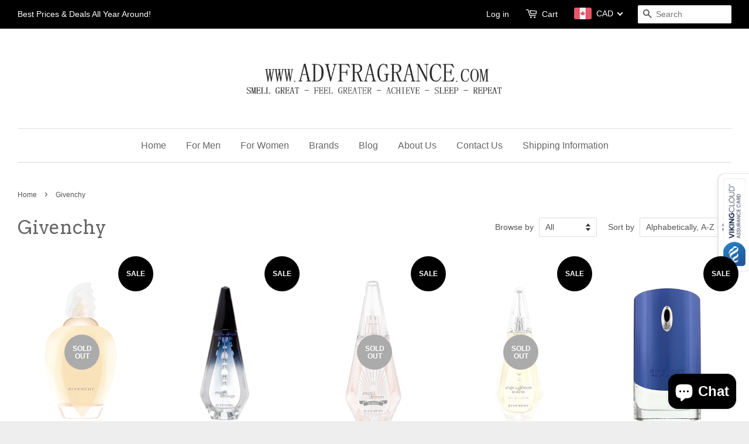

--- FILE ---
content_type: text/html; charset=utf-8
request_url: https://www.advfragrance.com/collections/givenchy
body_size: 26603
content:
<!doctype html>
<!--[if lt IE 7]><html class="no-js lt-ie9 lt-ie8 lt-ie7" lang="en"> <![endif]-->
<!--[if IE 7]><html class="no-js lt-ie9 lt-ie8" lang="en"> <![endif]-->
<!--[if IE 8]><html class="no-js lt-ie9" lang="en"> <![endif]-->
<!--[if IE 9 ]><html class="ie9 no-js"> <![endif]-->
<!--[if (gt IE 9)|!(IE)]><!--> <html class="no-js"> <!--<![endif]-->
<head>
<meta name="google-site-verification" content="hHTbQ9L6_nejJSEuleEkRaqDK1-u1uWe4jke0ZSkzyY" />

<script type="text/javascript">(function e(){var e=document.createElement("script");e.type="text/javascript",e.async=true,e.src="//staticw2.yotpo.com/gobx4dDvnC6GTfbVVRcJif5NX71lXAjgEn2Y4jyO/widget.js";var t=document.getElementsByTagName("script")[0];t.parentNode.insertBefore(e,t)})();</script>
  <!-- Basic page needs ================================================== -->
  <meta charset="utf-8">
  <meta http-equiv="X-UA-Compatible" content="IE=edge,chrome=1">

  
  <link rel="shortcut icon" href="//www.advfragrance.com/cdn/shop/t/9/assets/favicon.png?v=37952167073911785291540447306" type="image/png" />
  

  <!-- Title and description ================================================== -->
  <title>
  Givenchy &ndash; ADVFRAGRANCE- Arome de vie
  </title>

  

  <!-- Social meta ================================================== -->
  

  <meta property="og:type" content="website">
  <meta property="og:title" content="Givenchy">
  <meta property="og:url" content="https://www.advfragrance.com/collections/givenchy">
  
  <meta property="og:image" content="http://www.advfragrance.com/cdn/shop/t/9/assets/logo.png?v=164841620778171966281541934903">
  <meta property="og:image:secure_url" content="https://www.advfragrance.com/cdn/shop/t/9/assets/logo.png?v=164841620778171966281541934903">
  


<meta property="og:site_name" content="ADVFRAGRANCE- Arome de vie">



<meta name="twitter:card" content="summary">






  <!-- Helpers ================================================== -->
  <link rel="canonical" href="https://www.advfragrance.com/collections/givenchy">
  <meta name="viewport" content="width=device-width,initial-scale=1">
  <meta name="theme-color" content="#000000">

  <!-- CSS ================================================== -->
  <link href="//www.advfragrance.com/cdn/shop/t/9/assets/timber.scss.css?v=524541317612316251699954521" rel="stylesheet" type="text/css" media="all" />
  <link href="//www.advfragrance.com/cdn/shop/t/9/assets/theme.scss.css?v=95370588383839663981699954521" rel="stylesheet" type="text/css" media="all" />

  

  
    
    
    <link href="//fonts.googleapis.com/css?family=Arvo:400" rel="stylesheet" type="text/css" media="all" />
  




  <!-- Header hook for plugins ================================================== -->
  <script>window.performance && window.performance.mark && window.performance.mark('shopify.content_for_header.start');</script><meta name="google-site-verification" content="Q7Z3QcbeT1C8l0AzTdeHOKKeYNn68pgqFDolw0yGQgY">
<meta id="shopify-digital-wallet" name="shopify-digital-wallet" content="/11277034/digital_wallets/dialog">
<meta name="shopify-checkout-api-token" content="0a92f91586e1e8e618c564e19692e1b6">
<meta id="in-context-paypal-metadata" data-shop-id="11277034" data-venmo-supported="false" data-environment="production" data-locale="en_US" data-paypal-v4="true" data-currency="CAD">
<link rel="alternate" type="application/atom+xml" title="Feed" href="/collections/givenchy.atom" />
<link rel="next" href="/collections/givenchy?page=2">
<link rel="alternate" type="application/json+oembed" href="https://www.advfragrance.com/collections/givenchy.oembed">
<script async="async" src="/checkouts/internal/preloads.js?locale=en-CA"></script>
<script id="shopify-features" type="application/json">{"accessToken":"0a92f91586e1e8e618c564e19692e1b6","betas":["rich-media-storefront-analytics"],"domain":"www.advfragrance.com","predictiveSearch":true,"shopId":11277034,"locale":"en"}</script>
<script>var Shopify = Shopify || {};
Shopify.shop = "parfumerie-arome-de-vie.myshopify.com";
Shopify.locale = "en";
Shopify.currency = {"active":"CAD","rate":"1.0"};
Shopify.country = "CA";
Shopify.theme = {"name":"Minimal","id":84454150,"schema_name":null,"schema_version":null,"theme_store_id":380,"role":"main"};
Shopify.theme.handle = "null";
Shopify.theme.style = {"id":null,"handle":null};
Shopify.cdnHost = "www.advfragrance.com/cdn";
Shopify.routes = Shopify.routes || {};
Shopify.routes.root = "/";</script>
<script type="module">!function(o){(o.Shopify=o.Shopify||{}).modules=!0}(window);</script>
<script>!function(o){function n(){var o=[];function n(){o.push(Array.prototype.slice.apply(arguments))}return n.q=o,n}var t=o.Shopify=o.Shopify||{};t.loadFeatures=n(),t.autoloadFeatures=n()}(window);</script>
<script id="shop-js-analytics" type="application/json">{"pageType":"collection"}</script>
<script defer="defer" async type="module" src="//www.advfragrance.com/cdn/shopifycloud/shop-js/modules/v2/client.init-shop-cart-sync_BN7fPSNr.en.esm.js"></script>
<script defer="defer" async type="module" src="//www.advfragrance.com/cdn/shopifycloud/shop-js/modules/v2/chunk.common_Cbph3Kss.esm.js"></script>
<script defer="defer" async type="module" src="//www.advfragrance.com/cdn/shopifycloud/shop-js/modules/v2/chunk.modal_DKumMAJ1.esm.js"></script>
<script type="module">
  await import("//www.advfragrance.com/cdn/shopifycloud/shop-js/modules/v2/client.init-shop-cart-sync_BN7fPSNr.en.esm.js");
await import("//www.advfragrance.com/cdn/shopifycloud/shop-js/modules/v2/chunk.common_Cbph3Kss.esm.js");
await import("//www.advfragrance.com/cdn/shopifycloud/shop-js/modules/v2/chunk.modal_DKumMAJ1.esm.js");

  window.Shopify.SignInWithShop?.initShopCartSync?.({"fedCMEnabled":true,"windoidEnabled":true});

</script>
<script>(function() {
  var isLoaded = false;
  function asyncLoad() {
    if (isLoaded) return;
    isLoaded = true;
    var urls = ["\/\/livesearch.okasconcepts.com\/js\/livesearch.init.min.js?v=2\u0026shop=parfumerie-arome-de-vie.myshopify.com","https:\/\/cdn.shopify.com\/s\/files\/1\/1127\/7034\/t\/9\/assets\/sca-qv-scripts-noconfig.js?11750814627367936087\u0026shop=parfumerie-arome-de-vie.myshopify.com","https:\/\/d2i6wrs6r7tn21.cloudfront.net\/sources\/js\/v1\/secomapp.spinner.js?shop=parfumerie-arome-de-vie.myshopify.com","\/\/shopify.privy.com\/widget.js?shop=parfumerie-arome-de-vie.myshopify.com","https:\/\/cdn.shopify.com\/s\/files\/1\/1127\/7034\/t\/9\/assets\/clever_adwords_global_tag.js?shop=parfumerie-arome-de-vie.myshopify.com"];
    for (var i = 0; i < urls.length; i++) {
      var s = document.createElement('script');
      s.type = 'text/javascript';
      s.async = true;
      s.src = urls[i];
      var x = document.getElementsByTagName('script')[0];
      x.parentNode.insertBefore(s, x);
    }
  };
  if(window.attachEvent) {
    window.attachEvent('onload', asyncLoad);
  } else {
    window.addEventListener('load', asyncLoad, false);
  }
})();</script>
<script id="__st">var __st={"a":11277034,"offset":-18000,"reqid":"ebd2b8a0-514a-440e-aee7-5baada5a75d7-1769790215","pageurl":"www.advfragrance.com\/collections\/givenchy","u":"fca74bebefdd","p":"collection","rtyp":"collection","rid":181477894};</script>
<script>window.ShopifyPaypalV4VisibilityTracking = true;</script>
<script id="captcha-bootstrap">!function(){'use strict';const t='contact',e='account',n='new_comment',o=[[t,t],['blogs',n],['comments',n],[t,'customer']],c=[[e,'customer_login'],[e,'guest_login'],[e,'recover_customer_password'],[e,'create_customer']],r=t=>t.map((([t,e])=>`form[action*='/${t}']:not([data-nocaptcha='true']) input[name='form_type'][value='${e}']`)).join(','),a=t=>()=>t?[...document.querySelectorAll(t)].map((t=>t.form)):[];function s(){const t=[...o],e=r(t);return a(e)}const i='password',u='form_key',d=['recaptcha-v3-token','g-recaptcha-response','h-captcha-response',i],f=()=>{try{return window.sessionStorage}catch{return}},m='__shopify_v',_=t=>t.elements[u];function p(t,e,n=!1){try{const o=window.sessionStorage,c=JSON.parse(o.getItem(e)),{data:r}=function(t){const{data:e,action:n}=t;return t[m]||n?{data:e,action:n}:{data:t,action:n}}(c);for(const[e,n]of Object.entries(r))t.elements[e]&&(t.elements[e].value=n);n&&o.removeItem(e)}catch(o){console.error('form repopulation failed',{error:o})}}const l='form_type',E='cptcha';function T(t){t.dataset[E]=!0}const w=window,h=w.document,L='Shopify',v='ce_forms',y='captcha';let A=!1;((t,e)=>{const n=(g='f06e6c50-85a8-45c8-87d0-21a2b65856fe',I='https://cdn.shopify.com/shopifycloud/storefront-forms-hcaptcha/ce_storefront_forms_captcha_hcaptcha.v1.5.2.iife.js',D={infoText:'Protected by hCaptcha',privacyText:'Privacy',termsText:'Terms'},(t,e,n)=>{const o=w[L][v],c=o.bindForm;if(c)return c(t,g,e,D).then(n);var r;o.q.push([[t,g,e,D],n]),r=I,A||(h.body.append(Object.assign(h.createElement('script'),{id:'captcha-provider',async:!0,src:r})),A=!0)});var g,I,D;w[L]=w[L]||{},w[L][v]=w[L][v]||{},w[L][v].q=[],w[L][y]=w[L][y]||{},w[L][y].protect=function(t,e){n(t,void 0,e),T(t)},Object.freeze(w[L][y]),function(t,e,n,w,h,L){const[v,y,A,g]=function(t,e,n){const i=e?o:[],u=t?c:[],d=[...i,...u],f=r(d),m=r(i),_=r(d.filter((([t,e])=>n.includes(e))));return[a(f),a(m),a(_),s()]}(w,h,L),I=t=>{const e=t.target;return e instanceof HTMLFormElement?e:e&&e.form},D=t=>v().includes(t);t.addEventListener('submit',(t=>{const e=I(t);if(!e)return;const n=D(e)&&!e.dataset.hcaptchaBound&&!e.dataset.recaptchaBound,o=_(e),c=g().includes(e)&&(!o||!o.value);(n||c)&&t.preventDefault(),c&&!n&&(function(t){try{if(!f())return;!function(t){const e=f();if(!e)return;const n=_(t);if(!n)return;const o=n.value;o&&e.removeItem(o)}(t);const e=Array.from(Array(32),(()=>Math.random().toString(36)[2])).join('');!function(t,e){_(t)||t.append(Object.assign(document.createElement('input'),{type:'hidden',name:u})),t.elements[u].value=e}(t,e),function(t,e){const n=f();if(!n)return;const o=[...t.querySelectorAll(`input[type='${i}']`)].map((({name:t})=>t)),c=[...d,...o],r={};for(const[a,s]of new FormData(t).entries())c.includes(a)||(r[a]=s);n.setItem(e,JSON.stringify({[m]:1,action:t.action,data:r}))}(t,e)}catch(e){console.error('failed to persist form',e)}}(e),e.submit())}));const S=(t,e)=>{t&&!t.dataset[E]&&(n(t,e.some((e=>e===t))),T(t))};for(const o of['focusin','change'])t.addEventListener(o,(t=>{const e=I(t);D(e)&&S(e,y())}));const B=e.get('form_key'),M=e.get(l),P=B&&M;t.addEventListener('DOMContentLoaded',(()=>{const t=y();if(P)for(const e of t)e.elements[l].value===M&&p(e,B);[...new Set([...A(),...v().filter((t=>'true'===t.dataset.shopifyCaptcha))])].forEach((e=>S(e,t)))}))}(h,new URLSearchParams(w.location.search),n,t,e,['guest_login'])})(!0,!0)}();</script>
<script integrity="sha256-4kQ18oKyAcykRKYeNunJcIwy7WH5gtpwJnB7kiuLZ1E=" data-source-attribution="shopify.loadfeatures" defer="defer" src="//www.advfragrance.com/cdn/shopifycloud/storefront/assets/storefront/load_feature-a0a9edcb.js" crossorigin="anonymous"></script>
<script data-source-attribution="shopify.dynamic_checkout.dynamic.init">var Shopify=Shopify||{};Shopify.PaymentButton=Shopify.PaymentButton||{isStorefrontPortableWallets:!0,init:function(){window.Shopify.PaymentButton.init=function(){};var t=document.createElement("script");t.src="https://www.advfragrance.com/cdn/shopifycloud/portable-wallets/latest/portable-wallets.en.js",t.type="module",document.head.appendChild(t)}};
</script>
<script data-source-attribution="shopify.dynamic_checkout.buyer_consent">
  function portableWalletsHideBuyerConsent(e){var t=document.getElementById("shopify-buyer-consent"),n=document.getElementById("shopify-subscription-policy-button");t&&n&&(t.classList.add("hidden"),t.setAttribute("aria-hidden","true"),n.removeEventListener("click",e))}function portableWalletsShowBuyerConsent(e){var t=document.getElementById("shopify-buyer-consent"),n=document.getElementById("shopify-subscription-policy-button");t&&n&&(t.classList.remove("hidden"),t.removeAttribute("aria-hidden"),n.addEventListener("click",e))}window.Shopify?.PaymentButton&&(window.Shopify.PaymentButton.hideBuyerConsent=portableWalletsHideBuyerConsent,window.Shopify.PaymentButton.showBuyerConsent=portableWalletsShowBuyerConsent);
</script>
<script data-source-attribution="shopify.dynamic_checkout.cart.bootstrap">document.addEventListener("DOMContentLoaded",(function(){function t(){return document.querySelector("shopify-accelerated-checkout-cart, shopify-accelerated-checkout")}if(t())Shopify.PaymentButton.init();else{new MutationObserver((function(e,n){t()&&(Shopify.PaymentButton.init(),n.disconnect())})).observe(document.body,{childList:!0,subtree:!0})}}));
</script>
<link id="shopify-accelerated-checkout-styles" rel="stylesheet" media="screen" href="https://www.advfragrance.com/cdn/shopifycloud/portable-wallets/latest/accelerated-checkout-backwards-compat.css" crossorigin="anonymous">
<style id="shopify-accelerated-checkout-cart">
        #shopify-buyer-consent {
  margin-top: 1em;
  display: inline-block;
  width: 100%;
}

#shopify-buyer-consent.hidden {
  display: none;
}

#shopify-subscription-policy-button {
  background: none;
  border: none;
  padding: 0;
  text-decoration: underline;
  font-size: inherit;
  cursor: pointer;
}

#shopify-subscription-policy-button::before {
  box-shadow: none;
}

      </style>

<script>window.performance && window.performance.mark && window.performance.mark('shopify.content_for_header.end');</script>
        
        

  

<!--[if lt IE 9]>
<script src="//cdnjs.cloudflare.com/ajax/libs/html5shiv/3.7.2/html5shiv.min.js" type="text/javascript"></script>
<script src="//www.advfragrance.com/cdn/shop/t/9/assets/respond.min.js?v=52248677837542619231452908376" type="text/javascript"></script>
<link href="//www.advfragrance.com/cdn/shop/t/9/assets/respond-proxy.html" id="respond-proxy" rel="respond-proxy" />
<link href="//www.advfragrance.com/search?q=b76c3f4915b71ea9ad23c97f3ad75e96" id="respond-redirect" rel="respond-redirect" />
<script src="//www.advfragrance.com/search?q=b76c3f4915b71ea9ad23c97f3ad75e96" type="text/javascript"></script>
<![endif]-->



  <script src="//ajax.googleapis.com/ajax/libs/jquery/1.11.0/jquery.min.js" type="text/javascript"></script>
  <script src="//www.advfragrance.com/cdn/shop/t/9/assets/modernizr.min.js?v=26620055551102246001452908376" type="text/javascript"></script>

  
  

<link rel="stylesheet" href="//www.advfragrance.com/cdn/shop/t/9/assets/sca-quick-view.css?v=79602837759480115661516151423">
<link rel="stylesheet" href="//www.advfragrance.com/cdn/shop/t/9/assets/sca-jquery.fancybox.css?v=50433719388693846841516151423">

<script src="//www.advfragrance.com/cdn/shopifycloud/storefront/assets/themes_support/option_selection-b017cd28.js" type="text/javascript"></script>

  

<!-- "snippets/hulkcode_common.liquid" was not rendered, the associated app was uninstalled --><!-- BEGIN app block: shopify://apps/beast-currency-converter/blocks/doubly/267afa86-a419-4d5b-a61b-556038e7294d -->


	<script>
		var DoublyGlobalCurrency, catchXHR = true, bccAppVersion = 1;
       	var DoublyGlobal = {
			theme : 'flags_theme',
			spanClass : 'money',
			cookieName : '_g1565468514',
			ratesUrl :  'https://init.grizzlyapps.com/9e32c84f0db4f7b1eb40c32bdb0bdea9',
			geoUrl : 'https://currency.grizzlyapps.com/83d400c612f9a099fab8f76dcab73a48',
			shopCurrency : 'CAD',
            allowedCurrencies : '["CAD","USD","EUR","GBP","AUD"]',
			countriesJSON : '[]',
			currencyMessage : 'All orders are processed in CAD. While the content of your cart is currently displayed in <span class="selected-currency"></span>, you will checkout using CAD at the most current exchange rate.',
            currencyFormat : 'money_with_currency_format',
			euroFormat : 'amount',
            removeDecimals : 0,
            roundDecimals : 0,
            roundTo : '99',
            autoSwitch : 0,
			showPriceOnHover : 0,
            showCurrencyMessage : false,
			hideConverter : '',
			forceJqueryLoad : false,
			beeketing : true,
			themeScript : '',
			customerScriptBefore : '',
			customerScriptAfter : '',
			debug: false
		};

		<!-- inline script: fixes + various plugin js functions -->
		DoublyGlobal.themeScript = "if(DoublyGlobal.debug) debugger;jQueryGrizzly('head').append('<style> .doubly-wrapper { margin:-3px 0 0 28px; float:none; } @media screen and (max-width:768px) { .doubly-wrapper { margin:5px 0 0 28px; float:right; } } .doubly-message { margin:30px 0 0 0 } .doubly-nice-select .current { color:#ffffff !important; } .doubly-nice-select:after { border-color:#ffffff; } <\/style>'); jQueryGrizzly('.header-bar__right .header-bar__module .cart-page-link').last().parent().after('<div class=\"header-bar__module doubly-wrapper\"><\/div>'); jQueryGrizzly('.post-large--hide .cart-page-link').before('<div class=\"doubly-wrapper\"><\/div>'); if (jQueryGrizzly('form.cart .doubly-message').length==0) { jQueryGrizzly('.cart__row').last().before('<div class=\"doubly-message\"><\/div>'); } function afterCurrencySwitcherInit() { jQueryGrizzly('.doubly-wrapper .doubly-nice-select').addClass('slim'); }";
                    DoublyGlobal.initNiceSelect = function(){
                        !function(e) {
                            e.fn.niceSelect = function() {
                                this.each(function() {
                                    var s = e(this);
                                    var t = s.next()
                                    , n = s.find('option')
                                    , a = s.find('option:selected');
                                    t.find('.current').html('<span class="flags flags-' + a.data('country') + '"></span> &nbsp;' + a.data('display') || a.text());
                                }),
                                e(document).off('.nice_select'),
                                e(document).on('click.nice_select', '.doubly-nice-select.doubly-nice-select', function(s) {
                                    var t = e(this);
                                    e('.doubly-nice-select').not(t).removeClass('open'),
                                    t.toggleClass('open'),
                                    t.hasClass('open') ? (t.find('.option'),
                                    t.find('.focus').removeClass('focus'),
                                    t.find('.selected').addClass('focus')) : t.focus()
                                }),
                                e(document).on('click.nice_select', function(s) {
                                    0 === e(s.target).closest('.doubly-nice-select').length && e('.doubly-nice-select').removeClass('open').find('.option')
                                }),
                                e(document).on('click.nice_select', '.doubly-nice-select .option', function(s) {
                                    var t = e(this);
                                    e('.doubly-nice-select').each(function() {
                                        var s = e(this).find('.option[data-value="' + t.data('value') + '"]')
                                        , n = s.closest('.doubly-nice-select');
                                        n.find('.selected').removeClass('selected'),
                                        s.addClass('selected');
                                        var a = '<span class="flags flags-' + s.data('country') + '"></span> &nbsp;' + s.data('display') || s.text();
                                        n.find('.current').html(a),
                                        n.prev('select').val(s.data('value')).trigger('change')
                                    })
                                }),
                                e(document).on('keydown.nice_select', '.doubly-nice-select', function(s) {
                                    var t = e(this)
                                    , n = e(t.find('.focus') || t.find('.list .option.selected'));
                                    if (32 == s.keyCode || 13 == s.keyCode)
                                        return t.hasClass('open') ? n.trigger('click') : t.trigger('click'),
                                        !1;
                                    if (40 == s.keyCode)
                                        return t.hasClass('open') ? n.next().length > 0 && (t.find('.focus').removeClass('focus'),
                                        n.next().addClass('focus')) : t.trigger('click'),
                                        !1;
                                    if (38 == s.keyCode)
                                        return t.hasClass('open') ? n.prev().length > 0 && (t.find('.focus').removeClass('focus'),
                                        n.prev().addClass('focus')) : t.trigger('click'),
                                        !1;
                                    if (27 == s.keyCode)
                                        t.hasClass('open') && t.trigger('click');
                                    else if (9 == s.keyCode && t.hasClass('open'))
                                        return !1
                                })
                            }
                        }(jQueryGrizzly);
                    };
                DoublyGlobal.addSelect = function(){
                    /* add select in select wrapper or body */  
                    if (jQueryGrizzly('.doubly-wrapper').length>0) { 
                        var doublyWrapper = '.doubly-wrapper';
                    } else if (jQueryGrizzly('.doubly-float').length==0) {
                        var doublyWrapper = '.doubly-float';
                        jQueryGrizzly('body').append('<div class="doubly-float"></div>');
                    }
                    document.querySelectorAll(doublyWrapper).forEach(function(el) {
                        el.insertAdjacentHTML('afterbegin', '<select class="currency-switcher right" name="doubly-currencies"><option value="CAD" data-country="Canada" data-currency-symbol="&#36;" data-display="CAD">Canadian Dollar</option><option value="USD" data-country="United-States" data-currency-symbol="&#36;" data-display="USD">US Dollar</option><option value="EUR" data-country="European-Union" data-currency-symbol="&#8364;" data-display="EUR">Euro</option><option value="GBP" data-country="United-Kingdom" data-currency-symbol="&#163;" data-display="GBP">British Pound Sterling</option><option value="AUD" data-country="Australia" data-currency-symbol="&#36;" data-display="AUD">Australian Dollar</option></select> <div class="doubly-nice-select currency-switcher right" data-nosnippet> <span class="current notranslate"></span> <ul class="list"> <li class="option notranslate" data-value="CAD" data-country="Canada" data-currency-symbol="&#36;" data-display="CAD"><span class="flags flags-Canada"></span> &nbsp;Canadian Dollar</li><li class="option notranslate" data-value="USD" data-country="United-States" data-currency-symbol="&#36;" data-display="USD"><span class="flags flags-United-States"></span> &nbsp;US Dollar</li><li class="option notranslate" data-value="EUR" data-country="European-Union" data-currency-symbol="&#8364;" data-display="EUR"><span class="flags flags-European-Union"></span> &nbsp;Euro</li><li class="option notranslate" data-value="GBP" data-country="United-Kingdom" data-currency-symbol="&#163;" data-display="GBP"><span class="flags flags-United-Kingdom"></span> &nbsp;British Pound Sterling</li><li class="option notranslate" data-value="AUD" data-country="Australia" data-currency-symbol="&#36;" data-display="AUD"><span class="flags flags-Australia"></span> &nbsp;Australian Dollar</li> </ul> </div>');
                    });
                }
		var bbb = "";
	</script>
	
	
	<!-- inline styles -->
	<style> 
		
		.flags{background-image:url("https://cdn.shopify.com/extensions/01997e3d-dbe8-7f57-a70f-4120f12c2b07/currency-54/assets/currency-flags.png")}
		.flags-small{background-image:url("https://cdn.shopify.com/extensions/01997e3d-dbe8-7f57-a70f-4120f12c2b07/currency-54/assets/currency-flags-small.png")}
		select.currency-switcher{display:none}.doubly-nice-select{-webkit-tap-highlight-color:transparent;background-color:#fff;border-radius:5px;border:1px solid #e8e8e8;box-sizing:border-box;cursor:pointer;display:block;float:left;font-family:"Helvetica Neue",Arial;font-size:14px;font-weight:400;height:42px;line-height:40px;outline:0;padding-left:12px;padding-right:30px;position:relative;text-align:left!important;transition:none;/*transition:all .2s ease-in-out;*/-webkit-user-select:none;-moz-user-select:none;-ms-user-select:none;user-select:none;white-space:nowrap;width:auto}.doubly-nice-select:hover{border-color:#dbdbdb}.doubly-nice-select.open,.doubly-nice-select:active,.doubly-nice-select:focus{border-color:#88bfff}.doubly-nice-select:after{border-bottom:2px solid #999;border-right:2px solid #999;content:"";display:block;height:5px;box-sizing:content-box;pointer-events:none;position:absolute;right:14px;top:16px;-webkit-transform-origin:66% 66%;transform-origin:66% 66%;-webkit-transform:rotate(45deg);transform:rotate(45deg);transition:transform .15s ease-in-out;width:5px}.doubly-nice-select.open:after{-webkit-transform:rotate(-135deg);transform:rotate(-135deg)}.doubly-nice-select.open .list{opacity:1;pointer-events:auto;-webkit-transform:scale(1) translateY(0);transform:scale(1) translateY(0); z-index:1000000 !important;}.doubly-nice-select.disabled{border-color:#ededed;color:#999;pointer-events:none}.doubly-nice-select.disabled:after{border-color:#ccc}.doubly-nice-select.wide{width:100%}.doubly-nice-select.wide .list{left:0!important;right:0!important}.doubly-nice-select.right{float:right}.doubly-nice-select.right .list{left:auto;right:0}.doubly-nice-select.small{font-size:12px;height:36px;line-height:34px}.doubly-nice-select.small:after{height:4px;width:4px}.flags-Afghanistan,.flags-Albania,.flags-Algeria,.flags-Andorra,.flags-Angola,.flags-Antigua-and-Barbuda,.flags-Argentina,.flags-Armenia,.flags-Aruba,.flags-Australia,.flags-Austria,.flags-Azerbaijan,.flags-Bahamas,.flags-Bahrain,.flags-Bangladesh,.flags-Barbados,.flags-Belarus,.flags-Belgium,.flags-Belize,.flags-Benin,.flags-Bermuda,.flags-Bhutan,.flags-Bitcoin,.flags-Bolivia,.flags-Bosnia-and-Herzegovina,.flags-Botswana,.flags-Brazil,.flags-Brunei,.flags-Bulgaria,.flags-Burkina-Faso,.flags-Burundi,.flags-Cambodia,.flags-Cameroon,.flags-Canada,.flags-Cape-Verde,.flags-Cayman-Islands,.flags-Central-African-Republic,.flags-Chad,.flags-Chile,.flags-China,.flags-Colombia,.flags-Comoros,.flags-Congo-Democratic,.flags-Congo-Republic,.flags-Costa-Rica,.flags-Cote-d_Ivoire,.flags-Croatia,.flags-Cuba,.flags-Curacao,.flags-Cyprus,.flags-Czech-Republic,.flags-Denmark,.flags-Djibouti,.flags-Dominica,.flags-Dominican-Republic,.flags-East-Timor,.flags-Ecuador,.flags-Egypt,.flags-El-Salvador,.flags-Equatorial-Guinea,.flags-Eritrea,.flags-Estonia,.flags-Ethiopia,.flags-European-Union,.flags-Falkland-Islands,.flags-Fiji,.flags-Finland,.flags-France,.flags-Gabon,.flags-Gambia,.flags-Georgia,.flags-Germany,.flags-Ghana,.flags-Gibraltar,.flags-Grecee,.flags-Grenada,.flags-Guatemala,.flags-Guernsey,.flags-Guinea,.flags-Guinea-Bissau,.flags-Guyana,.flags-Haiti,.flags-Honduras,.flags-Hong-Kong,.flags-Hungary,.flags-IMF,.flags-Iceland,.flags-India,.flags-Indonesia,.flags-Iran,.flags-Iraq,.flags-Ireland,.flags-Isle-of-Man,.flags-Israel,.flags-Italy,.flags-Jamaica,.flags-Japan,.flags-Jersey,.flags-Jordan,.flags-Kazakhstan,.flags-Kenya,.flags-Korea-North,.flags-Korea-South,.flags-Kosovo,.flags-Kuwait,.flags-Kyrgyzstan,.flags-Laos,.flags-Latvia,.flags-Lebanon,.flags-Lesotho,.flags-Liberia,.flags-Libya,.flags-Liechtenstein,.flags-Lithuania,.flags-Luxembourg,.flags-Macao,.flags-Macedonia,.flags-Madagascar,.flags-Malawi,.flags-Malaysia,.flags-Maldives,.flags-Mali,.flags-Malta,.flags-Marshall-Islands,.flags-Mauritania,.flags-Mauritius,.flags-Mexico,.flags-Micronesia-_Federated_,.flags-Moldova,.flags-Monaco,.flags-Mongolia,.flags-Montenegro,.flags-Morocco,.flags-Mozambique,.flags-Myanmar,.flags-Namibia,.flags-Nauru,.flags-Nepal,.flags-Netherlands,.flags-New-Zealand,.flags-Nicaragua,.flags-Niger,.flags-Nigeria,.flags-Norway,.flags-Oman,.flags-Pakistan,.flags-Palau,.flags-Panama,.flags-Papua-New-Guinea,.flags-Paraguay,.flags-Peru,.flags-Philippines,.flags-Poland,.flags-Portugal,.flags-Qatar,.flags-Romania,.flags-Russia,.flags-Rwanda,.flags-Saint-Helena,.flags-Saint-Kitts-and-Nevis,.flags-Saint-Lucia,.flags-Saint-Vincent-and-the-Grenadines,.flags-Samoa,.flags-San-Marino,.flags-Sao-Tome-and-Principe,.flags-Saudi-Arabia,.flags-Seborga,.flags-Senegal,.flags-Serbia,.flags-Seychelles,.flags-Sierra-Leone,.flags-Singapore,.flags-Slovakia,.flags-Slovenia,.flags-Solomon-Islands,.flags-Somalia,.flags-South-Africa,.flags-South-Sudan,.flags-Spain,.flags-Sri-Lanka,.flags-Sudan,.flags-Suriname,.flags-Swaziland,.flags-Sweden,.flags-Switzerland,.flags-Syria,.flags-Taiwan,.flags-Tajikistan,.flags-Tanzania,.flags-Thailand,.flags-Togo,.flags-Tonga,.flags-Trinidad-and-Tobago,.flags-Tunisia,.flags-Turkey,.flags-Turkmenistan,.flags-Tuvalu,.flags-Uganda,.flags-Ukraine,.flags-United-Arab-Emirates,.flags-United-Kingdom,.flags-United-States,.flags-Uruguay,.flags-Uzbekistan,.flags-Vanuatu,.flags-Vatican-City,.flags-Venezuela,.flags-Vietnam,.flags-Wallis-and-Futuna,.flags-XAG,.flags-XAU,.flags-XPT,.flags-Yemen,.flags-Zambia,.flags-Zimbabwe{width:30px;height:20px}.doubly-nice-select.small .option{line-height:34px;min-height:34px}.doubly-nice-select .list{background-color:#fff;border-radius:5px;box-shadow:0 0 0 1px rgba(68,68,68,.11);box-sizing:border-box;margin:4px 0 0!important;opacity:0;overflow:scroll;overflow-x:hidden;padding:0;pointer-events:none;position:absolute;top:100%;max-height:260px;left:0;-webkit-transform-origin:50% 0;transform-origin:50% 0;-webkit-transform:scale(.75) translateY(-21px);transform:scale(.75) translateY(-21px);transition:all .2s cubic-bezier(.5,0,0,1.25),opacity .15s ease-out;z-index:100000}.doubly-nice-select .current img,.doubly-nice-select .option img{vertical-align:top;padding-top:10px}.doubly-nice-select .list:hover .option:not(:hover){background-color:transparent!important}.doubly-nice-select .option{font-size:13px !important;float:none!important;text-align:left !important;margin:0px !important;font-family:Helvetica Neue,Arial !important;letter-spacing:normal;text-transform:none;display:block!important;cursor:pointer;font-weight:400;line-height:40px!important;list-style:none;min-height:40px;min-width:55px;margin-bottom:0;outline:0;padding-left:18px!important;padding-right:52px!important;text-align:left;transition:all .2s}.doubly-nice-select .option.focus,.doubly-nice-select .option.selected.focus,.doubly-nice-select .option:hover{background-color:#f6f6f6}.doubly-nice-select .option.selected{font-weight:700}.doubly-nice-select .current img{line-height:45px}.doubly-nice-select.slim{padding:0 18px 0 0;height:20px;line-height:20px;border:0;background:0 0!important}.doubly-nice-select.slim .current .flags{margin-top:0 !important}.doubly-nice-select.slim:after{right:4px;top:6px}.flags{background-repeat:no-repeat;display:block;margin:10px 4px 0 0 !important;float:left}.flags-Zimbabwe{background-position:-5px -5px}.flags-Zambia{background-position:-45px -5px}.flags-Yemen{background-position:-85px -5px}.flags-Vietnam{background-position:-125px -5px}.flags-Venezuela{background-position:-165px -5px}.flags-Vatican-City{background-position:-205px -5px}.flags-Vanuatu{background-position:-245px -5px}.flags-Uzbekistan{background-position:-285px -5px}.flags-Uruguay{background-position:-325px -5px}.flags-United-States{background-position:-365px -5px}.flags-United-Kingdom{background-position:-405px -5px}.flags-United-Arab-Emirates{background-position:-445px -5px}.flags-Ukraine{background-position:-5px -35px}.flags-Uganda{background-position:-45px -35px}.flags-Tuvalu{background-position:-85px -35px}.flags-Turkmenistan{background-position:-125px -35px}.flags-Turkey{background-position:-165px -35px}.flags-Tunisia{background-position:-205px -35px}.flags-Trinidad-and-Tobago{background-position:-245px -35px}.flags-Tonga{background-position:-285px -35px}.flags-Togo{background-position:-325px -35px}.flags-Thailand{background-position:-365px -35px}.flags-Tanzania{background-position:-405px -35px}.flags-Tajikistan{background-position:-445px -35px}.flags-Taiwan{background-position:-5px -65px}.flags-Syria{background-position:-45px -65px}.flags-Switzerland{background-position:-85px -65px}.flags-Sweden{background-position:-125px -65px}.flags-Swaziland{background-position:-165px -65px}.flags-Suriname{background-position:-205px -65px}.flags-Sudan{background-position:-245px -65px}.flags-Sri-Lanka{background-position:-285px -65px}.flags-Spain{background-position:-325px -65px}.flags-South-Sudan{background-position:-365px -65px}.flags-South-Africa{background-position:-405px -65px}.flags-Somalia{background-position:-445px -65px}.flags-Solomon-Islands{background-position:-5px -95px}.flags-Slovenia{background-position:-45px -95px}.flags-Slovakia{background-position:-85px -95px}.flags-Singapore{background-position:-125px -95px}.flags-Sierra-Leone{background-position:-165px -95px}.flags-Seychelles{background-position:-205px -95px}.flags-Serbia{background-position:-245px -95px}.flags-Senegal{background-position:-285px -95px}.flags-Saudi-Arabia{background-position:-325px -95px}.flags-Sao-Tome-and-Principe{background-position:-365px -95px}.flags-San-Marino{background-position:-405px -95px}.flags-Samoa{background-position:-445px -95px}.flags-Saint-Vincent-and-the-Grenadines{background-position:-5px -125px}.flags-Saint-Lucia{background-position:-45px -125px}.flags-Saint-Kitts-and-Nevis{background-position:-85px -125px}.flags-Rwanda{background-position:-125px -125px}.flags-Russia{background-position:-165px -125px}.flags-Romania{background-position:-205px -125px}.flags-Qatar{background-position:-245px -125px}.flags-Portugal{background-position:-285px -125px}.flags-Poland{background-position:-325px -125px}.flags-Philippines{background-position:-365px -125px}.flags-Peru{background-position:-405px -125px}.flags-Paraguay{background-position:-445px -125px}.flags-Papua-New-Guinea{background-position:-5px -155px}.flags-Panama{background-position:-45px -155px}.flags-Palau{background-position:-85px -155px}.flags-Pakistan{background-position:-125px -155px}.flags-Oman{background-position:-165px -155px}.flags-Norway{background-position:-205px -155px}.flags-Nigeria{background-position:-245px -155px}.flags-Niger{background-position:-285px -155px}.flags-Nicaragua{background-position:-325px -155px}.flags-New-Zealand{background-position:-365px -155px}.flags-Netherlands{background-position:-405px -155px}.flags-Nepal{background-position:-445px -155px}.flags-Nauru{background-position:-5px -185px}.flags-Namibia{background-position:-45px -185px}.flags-Myanmar{background-position:-85px -185px}.flags-Mozambique{background-position:-125px -185px}.flags-Morocco{background-position:-165px -185px}.flags-Montenegro{background-position:-205px -185px}.flags-Mongolia{background-position:-245px -185px}.flags-Monaco{background-position:-285px -185px}.flags-Moldova{background-position:-325px -185px}.flags-Micronesia-_Federated_{background-position:-365px -185px}.flags-Mexico{background-position:-405px -185px}.flags-Mauritius{background-position:-445px -185px}.flags-Mauritania{background-position:-5px -215px}.flags-Marshall-Islands{background-position:-45px -215px}.flags-Malta{background-position:-85px -215px}.flags-Mali{background-position:-125px -215px}.flags-Maldives{background-position:-165px -215px}.flags-Malaysia{background-position:-205px -215px}.flags-Malawi{background-position:-245px -215px}.flags-Madagascar{background-position:-285px -215px}.flags-Macedonia{background-position:-325px -215px}.flags-Luxembourg{background-position:-365px -215px}.flags-Lithuania{background-position:-405px -215px}.flags-Liechtenstein{background-position:-445px -215px}.flags-Libya{background-position:-5px -245px}.flags-Liberia{background-position:-45px -245px}.flags-Lesotho{background-position:-85px -245px}.flags-Lebanon{background-position:-125px -245px}.flags-Latvia{background-position:-165px -245px}.flags-Laos{background-position:-205px -245px}.flags-Kyrgyzstan{background-position:-245px -245px}.flags-Kuwait{background-position:-285px -245px}.flags-Kosovo{background-position:-325px -245px}.flags-Korea-South{background-position:-365px -245px}.flags-Korea-North{background-position:-405px -245px}.flags-Kiribati{width:30px;height:20px;background-position:-445px -245px}.flags-Kenya{background-position:-5px -275px}.flags-Kazakhstan{background-position:-45px -275px}.flags-Jordan{background-position:-85px -275px}.flags-Japan{background-position:-125px -275px}.flags-Jamaica{background-position:-165px -275px}.flags-Italy{background-position:-205px -275px}.flags-Israel{background-position:-245px -275px}.flags-Ireland{background-position:-285px -275px}.flags-Iraq{background-position:-325px -275px}.flags-Iran{background-position:-365px -275px}.flags-Indonesia{background-position:-405px -275px}.flags-India{background-position:-445px -275px}.flags-Iceland{background-position:-5px -305px}.flags-Hungary{background-position:-45px -305px}.flags-Honduras{background-position:-85px -305px}.flags-Haiti{background-position:-125px -305px}.flags-Guyana{background-position:-165px -305px}.flags-Guinea{background-position:-205px -305px}.flags-Guinea-Bissau{background-position:-245px -305px}.flags-Guatemala{background-position:-285px -305px}.flags-Grenada{background-position:-325px -305px}.flags-Grecee{background-position:-365px -305px}.flags-Ghana{background-position:-405px -305px}.flags-Germany{background-position:-445px -305px}.flags-Georgia{background-position:-5px -335px}.flags-Gambia{background-position:-45px -335px}.flags-Gabon{background-position:-85px -335px}.flags-France{background-position:-125px -335px}.flags-Finland{background-position:-165px -335px}.flags-Fiji{background-position:-205px -335px}.flags-Ethiopia{background-position:-245px -335px}.flags-Estonia{background-position:-285px -335px}.flags-Eritrea{background-position:-325px -335px}.flags-Equatorial-Guinea{background-position:-365px -335px}.flags-El-Salvador{background-position:-405px -335px}.flags-Egypt{background-position:-445px -335px}.flags-Ecuador{background-position:-5px -365px}.flags-East-Timor{background-position:-45px -365px}.flags-Dominican-Republic{background-position:-85px -365px}.flags-Dominica{background-position:-125px -365px}.flags-Djibouti{background-position:-165px -365px}.flags-Denmark{background-position:-205px -365px}.flags-Czech-Republic{background-position:-245px -365px}.flags-Cyprus{background-position:-285px -365px}.flags-Cuba{background-position:-325px -365px}.flags-Croatia{background-position:-365px -365px}.flags-Cote-d_Ivoire{background-position:-405px -365px}.flags-Costa-Rica{background-position:-445px -365px}.flags-Congo-Republic{background-position:-5px -395px}.flags-Congo-Democratic{background-position:-45px -395px}.flags-Comoros{background-position:-85px -395px}.flags-Colombia{background-position:-125px -395px}.flags-China{background-position:-165px -395px}.flags-Chile{background-position:-205px -395px}.flags-Chad{background-position:-245px -395px}.flags-Central-African-Republic{background-position:-285px -395px}.flags-Cape-Verde{background-position:-325px -395px}.flags-Canada{background-position:-365px -395px}.flags-Cameroon{background-position:-405px -395px}.flags-Cambodia{background-position:-445px -395px}.flags-Burundi{background-position:-5px -425px}.flags-Burkina-Faso{background-position:-45px -425px}.flags-Bulgaria{background-position:-85px -425px}.flags-Brunei{background-position:-125px -425px}.flags-Brazil{background-position:-165px -425px}.flags-Botswana{background-position:-205px -425px}.flags-Bosnia-and-Herzegovina{background-position:-245px -425px}.flags-Bolivia{background-position:-285px -425px}.flags-Bhutan{background-position:-325px -425px}.flags-Benin{background-position:-365px -425px}.flags-Belize{background-position:-405px -425px}.flags-Belgium{background-position:-445px -425px}.flags-Belarus{background-position:-5px -455px}.flags-Barbados{background-position:-45px -455px}.flags-Bangladesh{background-position:-85px -455px}.flags-Bahrain{background-position:-125px -455px}.flags-Bahamas{background-position:-165px -455px}.flags-Azerbaijan{background-position:-205px -455px}.flags-Austria{background-position:-245px -455px}.flags-Australia{background-position:-285px -455px}.flags-Armenia{background-position:-325px -455px}.flags-Argentina{background-position:-365px -455px}.flags-Antigua-and-Barbuda{background-position:-405px -455px}.flags-Andorra{background-position:-445px -455px}.flags-Algeria{background-position:-5px -485px}.flags-Albania{background-position:-45px -485px}.flags-Afghanistan{background-position:-85px -485px}.flags-Bermuda{background-position:-125px -485px}.flags-European-Union{background-position:-165px -485px}.flags-XPT{background-position:-205px -485px}.flags-XAU{background-position:-245px -485px}.flags-XAG{background-position:-285px -485px}.flags-Wallis-and-Futuna{background-position:-325px -485px}.flags-Seborga{background-position:-365px -485px}.flags-Aruba{background-position:-405px -485px}.flags-Angola{background-position:-445px -485px}.flags-Saint-Helena{background-position:-485px -5px}.flags-Macao{background-position:-485px -35px}.flags-Jersey{background-position:-485px -65px}.flags-Isle-of-Man{background-position:-485px -95px}.flags-IMF{background-position:-485px -125px}.flags-Hong-Kong{background-position:-485px -155px}.flags-Guernsey{background-position:-485px -185px}.flags-Gibraltar{background-position:-485px -215px}.flags-Falkland-Islands{background-position:-485px -245px}.flags-Curacao{background-position:-485px -275px}.flags-Cayman-Islands{background-position:-485px -305px}.flags-Bitcoin{background-position:-485px -335px}.flags-small{background-repeat:no-repeat;display:block;margin:5px 3px 0 0 !important;border:1px solid #fff;box-sizing:content-box;float:left}.doubly-nice-select.open .list .flags-small{margin-top:15px  !important}.flags-small.flags-Zimbabwe{width:15px;height:10px;background-position:0 0}.flags-small.flags-Zambia{width:15px;height:10px;background-position:-15px 0}.flags-small.flags-Yemen{width:15px;height:10px;background-position:-30px 0}.flags-small.flags-Vietnam{width:15px;height:10px;background-position:-45px 0}.flags-small.flags-Venezuela{width:15px;height:10px;background-position:-60px 0}.flags-small.flags-Vatican-City{width:15px;height:10px;background-position:-75px 0}.flags-small.flags-Vanuatu{width:15px;height:10px;background-position:-90px 0}.flags-small.flags-Uzbekistan{width:15px;height:10px;background-position:-105px 0}.flags-small.flags-Uruguay{width:15px;height:10px;background-position:-120px 0}.flags-small.flags-United-Kingdom{width:15px;height:10px;background-position:-150px 0}.flags-small.flags-United-Arab-Emirates{width:15px;height:10px;background-position:-165px 0}.flags-small.flags-Ukraine{width:15px;height:10px;background-position:0 -10px}.flags-small.flags-Uganda{width:15px;height:10px;background-position:-15px -10px}.flags-small.flags-Tuvalu{width:15px;height:10px;background-position:-30px -10px}.flags-small.flags-Turkmenistan{width:15px;height:10px;background-position:-45px -10px}.flags-small.flags-Turkey{width:15px;height:10px;background-position:-60px -10px}.flags-small.flags-Tunisia{width:15px;height:10px;background-position:-75px -10px}.flags-small.flags-Trinidad-and-Tobago{width:15px;height:10px;background-position:-90px -10px}.flags-small.flags-Tonga{width:15px;height:10px;background-position:-105px -10px}.flags-small.flags-Togo{width:15px;height:10px;background-position:-120px -10px}.flags-small.flags-Thailand{width:15px;height:10px;background-position:-135px -10px}.flags-small.flags-Tanzania{width:15px;height:10px;background-position:-150px -10px}.flags-small.flags-Tajikistan{width:15px;height:10px;background-position:-165px -10px}.flags-small.flags-Taiwan{width:15px;height:10px;background-position:0 -20px}.flags-small.flags-Syria{width:15px;height:10px;background-position:-15px -20px}.flags-small.flags-Switzerland{width:15px;height:10px;background-position:-30px -20px}.flags-small.flags-Sweden{width:15px;height:10px;background-position:-45px -20px}.flags-small.flags-Swaziland{width:15px;height:10px;background-position:-60px -20px}.flags-small.flags-Suriname{width:15px;height:10px;background-position:-75px -20px}.flags-small.flags-Sudan{width:15px;height:10px;background-position:-90px -20px}.flags-small.flags-Sri-Lanka{width:15px;height:10px;background-position:-105px -20px}.flags-small.flags-Spain{width:15px;height:10px;background-position:-120px -20px}.flags-small.flags-South-Sudan{width:15px;height:10px;background-position:-135px -20px}.flags-small.flags-South-Africa{width:15px;height:10px;background-position:-150px -20px}.flags-small.flags-Somalia{width:15px;height:10px;background-position:-165px -20px}.flags-small.flags-Solomon-Islands{width:15px;height:10px;background-position:0 -30px}.flags-small.flags-Slovenia{width:15px;height:10px;background-position:-15px -30px}.flags-small.flags-Slovakia{width:15px;height:10px;background-position:-30px -30px}.flags-small.flags-Singapore{width:15px;height:10px;background-position:-45px -30px}.flags-small.flags-Sierra-Leone{width:15px;height:10px;background-position:-60px -30px}.flags-small.flags-Seychelles{width:15px;height:10px;background-position:-75px -30px}.flags-small.flags-Serbia{width:15px;height:10px;background-position:-90px -30px}.flags-small.flags-Senegal{width:15px;height:10px;background-position:-105px -30px}.flags-small.flags-Saudi-Arabia{width:15px;height:10px;background-position:-120px -30px}.flags-small.flags-Sao-Tome-and-Principe{width:15px;height:10px;background-position:-135px -30px}.flags-small.flags-San-Marino{width:15px;height:10px;background-position:-150px -30px}.flags-small.flags-Samoa{width:15px;height:10px;background-position:-165px -30px}.flags-small.flags-Saint-Vincent-and-the-Grenadines{width:15px;height:10px;background-position:0 -40px}.flags-small.flags-Saint-Lucia{width:15px;height:10px;background-position:-15px -40px}.flags-small.flags-Saint-Kitts-and-Nevis{width:15px;height:10px;background-position:-30px -40px}.flags-small.flags-Rwanda{width:15px;height:10px;background-position:-45px -40px}.flags-small.flags-Russia{width:15px;height:10px;background-position:-60px -40px}.flags-small.flags-Romania{width:15px;height:10px;background-position:-75px -40px}.flags-small.flags-Qatar{width:15px;height:10px;background-position:-90px -40px}.flags-small.flags-Portugal{width:15px;height:10px;background-position:-105px -40px}.flags-small.flags-Poland{width:15px;height:10px;background-position:-120px -40px}.flags-small.flags-Philippines{width:15px;height:10px;background-position:-135px -40px}.flags-small.flags-Peru{width:15px;height:10px;background-position:-150px -40px}.flags-small.flags-Paraguay{width:15px;height:10px;background-position:-165px -40px}.flags-small.flags-Papua-New-Guinea{width:15px;height:10px;background-position:0 -50px}.flags-small.flags-Panama{width:15px;height:10px;background-position:-15px -50px}.flags-small.flags-Palau{width:15px;height:10px;background-position:-30px -50px}.flags-small.flags-Pakistan{width:15px;height:10px;background-position:-45px -50px}.flags-small.flags-Oman{width:15px;height:10px;background-position:-60px -50px}.flags-small.flags-Norway{width:15px;height:10px;background-position:-75px -50px}.flags-small.flags-Nigeria{width:15px;height:10px;background-position:-90px -50px}.flags-small.flags-Niger{width:15px;height:10px;background-position:-105px -50px}.flags-small.flags-Nicaragua{width:15px;height:10px;background-position:-120px -50px}.flags-small.flags-New-Zealand{width:15px;height:10px;background-position:-135px -50px}.flags-small.flags-Netherlands{width:15px;height:10px;background-position:-150px -50px}.flags-small.flags-Nepal{width:15px;height:10px;background-position:-165px -50px}.flags-small.flags-Nauru{width:15px;height:10px;background-position:0 -60px}.flags-small.flags-Namibia{width:15px;height:10px;background-position:-15px -60px}.flags-small.flags-Myanmar{width:15px;height:10px;background-position:-30px -60px}.flags-small.flags-Mozambique{width:15px;height:10px;background-position:-45px -60px}.flags-small.flags-Morocco{width:15px;height:10px;background-position:-60px -60px}.flags-small.flags-Montenegro{width:15px;height:10px;background-position:-75px -60px}.flags-small.flags-Mongolia{width:15px;height:10px;background-position:-90px -60px}.flags-small.flags-Monaco{width:15px;height:10px;background-position:-105px -60px}.flags-small.flags-Moldova{width:15px;height:10px;background-position:-120px -60px}.flags-small.flags-Micronesia-_Federated_{width:15px;height:10px;background-position:-135px -60px}.flags-small.flags-Mexico{width:15px;height:10px;background-position:-150px -60px}.flags-small.flags-Mauritius{width:15px;height:10px;background-position:-165px -60px}.flags-small.flags-Mauritania{width:15px;height:10px;background-position:0 -70px}.flags-small.flags-Marshall-Islands{width:15px;height:10px;background-position:-15px -70px}.flags-small.flags-Malta{width:15px;height:10px;background-position:-30px -70px}.flags-small.flags-Mali{width:15px;height:10px;background-position:-45px -70px}.flags-small.flags-Maldives{width:15px;height:10px;background-position:-60px -70px}.flags-small.flags-Malaysia{width:15px;height:10px;background-position:-75px -70px}.flags-small.flags-Malawi{width:15px;height:10px;background-position:-90px -70px}.flags-small.flags-Madagascar{width:15px;height:10px;background-position:-105px -70px}.flags-small.flags-Macedonia{width:15px;height:10px;background-position:-120px -70px}.flags-small.flags-Luxembourg{width:15px;height:10px;background-position:-135px -70px}.flags-small.flags-Lithuania{width:15px;height:10px;background-position:-150px -70px}.flags-small.flags-Liechtenstein{width:15px;height:10px;background-position:-165px -70px}.flags-small.flags-Libya{width:15px;height:10px;background-position:0 -80px}.flags-small.flags-Liberia{width:15px;height:10px;background-position:-15px -80px}.flags-small.flags-Lesotho{width:15px;height:10px;background-position:-30px -80px}.flags-small.flags-Lebanon{width:15px;height:10px;background-position:-45px -80px}.flags-small.flags-Latvia{width:15px;height:10px;background-position:-60px -80px}.flags-small.flags-Laos{width:15px;height:10px;background-position:-75px -80px}.flags-small.flags-Kyrgyzstan{width:15px;height:10px;background-position:-90px -80px}.flags-small.flags-Kuwait{width:15px;height:10px;background-position:-105px -80px}.flags-small.flags-Kosovo{width:15px;height:10px;background-position:-120px -80px}.flags-small.flags-Korea-South{width:15px;height:10px;background-position:-135px -80px}.flags-small.flags-Korea-North{width:15px;height:10px;background-position:-150px -80px}.flags-small.flags-Kiribati{width:15px;height:10px;background-position:-165px -80px}.flags-small.flags-Kenya{width:15px;height:10px;background-position:0 -90px}.flags-small.flags-Kazakhstan{width:15px;height:10px;background-position:-15px -90px}.flags-small.flags-Jordan{width:15px;height:10px;background-position:-30px -90px}.flags-small.flags-Japan{width:15px;height:10px;background-position:-45px -90px}.flags-small.flags-Jamaica{width:15px;height:10px;background-position:-60px -90px}.flags-small.flags-Italy{width:15px;height:10px;background-position:-75px -90px}.flags-small.flags-Israel{width:15px;height:10px;background-position:-90px -90px}.flags-small.flags-Ireland{width:15px;height:10px;background-position:-105px -90px}.flags-small.flags-Iraq{width:15px;height:10px;background-position:-120px -90px}.flags-small.flags-Iran{width:15px;height:10px;background-position:-135px -90px}.flags-small.flags-Indonesia{width:15px;height:10px;background-position:-150px -90px}.flags-small.flags-India{width:15px;height:10px;background-position:-165px -90px}.flags-small.flags-Iceland{width:15px;height:10px;background-position:0 -100px}.flags-small.flags-Hungary{width:15px;height:10px;background-position:-15px -100px}.flags-small.flags-Honduras{width:15px;height:10px;background-position:-30px -100px}.flags-small.flags-Haiti{width:15px;height:10px;background-position:-45px -100px}.flags-small.flags-Guyana{width:15px;height:10px;background-position:-60px -100px}.flags-small.flags-Guinea{width:15px;height:10px;background-position:-75px -100px}.flags-small.flags-Guinea-Bissau{width:15px;height:10px;background-position:-90px -100px}.flags-small.flags-Guatemala{width:15px;height:10px;background-position:-105px -100px}.flags-small.flags-Grenada{width:15px;height:10px;background-position:-120px -100px}.flags-small.flags-Grecee{width:15px;height:10px;background-position:-135px -100px}.flags-small.flags-Ghana{width:15px;height:10px;background-position:-150px -100px}.flags-small.flags-Germany{width:15px;height:10px;background-position:-165px -100px}.flags-small.flags-Georgia{width:15px;height:10px;background-position:0 -110px}.flags-small.flags-Gambia{width:15px;height:10px;background-position:-15px -110px}.flags-small.flags-Gabon{width:15px;height:10px;background-position:-30px -110px}.flags-small.flags-France{width:15px;height:10px;background-position:-45px -110px}.flags-small.flags-Finland{width:15px;height:10px;background-position:-60px -110px}.flags-small.flags-Fiji{width:15px;height:10px;background-position:-75px -110px}.flags-small.flags-Ethiopia{width:15px;height:10px;background-position:-90px -110px}.flags-small.flags-Estonia{width:15px;height:10px;background-position:-105px -110px}.flags-small.flags-Eritrea{width:15px;height:10px;background-position:-120px -110px}.flags-small.flags-Equatorial-Guinea{width:15px;height:10px;background-position:-135px -110px}.flags-small.flags-El-Salvador{width:15px;height:10px;background-position:-150px -110px}.flags-small.flags-Egypt{width:15px;height:10px;background-position:-165px -110px}.flags-small.flags-Ecuador{width:15px;height:10px;background-position:0 -120px}.flags-small.flags-East-Timor{width:15px;height:10px;background-position:-15px -120px}.flags-small.flags-Dominican-Republic{width:15px;height:10px;background-position:-30px -120px}.flags-small.flags-Dominica{width:15px;height:10px;background-position:-45px -120px}.flags-small.flags-Djibouti{width:15px;height:10px;background-position:-60px -120px}.flags-small.flags-Denmark{width:15px;height:10px;background-position:-75px -120px}.flags-small.flags-Czech-Republic{width:15px;height:10px;background-position:-90px -120px}.flags-small.flags-Cyprus{width:15px;height:10px;background-position:-105px -120px}.flags-small.flags-Cuba{width:15px;height:10px;background-position:-120px -120px}.flags-small.flags-Croatia{width:15px;height:10px;background-position:-135px -120px}.flags-small.flags-Cote-d_Ivoire{width:15px;height:10px;background-position:-150px -120px}.flags-small.flags-Costa-Rica{width:15px;height:10px;background-position:-165px -120px}.flags-small.flags-Congo-Republic{width:15px;height:10px;background-position:0 -130px}.flags-small.flags-Congo-Democratic{width:15px;height:10px;background-position:-15px -130px}.flags-small.flags-Comoros{width:15px;height:10px;background-position:-30px -130px}.flags-small.flags-Colombia{width:15px;height:10px;background-position:-45px -130px}.flags-small.flags-China{width:15px;height:10px;background-position:-60px -130px}.flags-small.flags-Chile{width:15px;height:10px;background-position:-75px -130px}.flags-small.flags-Chad{width:15px;height:10px;background-position:-90px -130px}.flags-small.flags-Central-African-Republic{width:15px;height:10px;background-position:-105px -130px}.flags-small.flags-Cape-Verde{width:15px;height:10px;background-position:-120px -130px}.flags-small.flags-Canada{width:15px;height:10px;background-position:-135px -130px}.flags-small.flags-Cameroon{width:15px;height:10px;background-position:-150px -130px}.flags-small.flags-Cambodia{width:15px;height:10px;background-position:-165px -130px}.flags-small.flags-Burundi{width:15px;height:10px;background-position:0 -140px}.flags-small.flags-Burkina-Faso{width:15px;height:10px;background-position:-15px -140px}.flags-small.flags-Bulgaria{width:15px;height:10px;background-position:-30px -140px}.flags-small.flags-Brunei{width:15px;height:10px;background-position:-45px -140px}.flags-small.flags-Brazil{width:15px;height:10px;background-position:-60px -140px}.flags-small.flags-Botswana{width:15px;height:10px;background-position:-75px -140px}.flags-small.flags-Bosnia-and-Herzegovina{width:15px;height:10px;background-position:-90px -140px}.flags-small.flags-Bolivia{width:15px;height:10px;background-position:-105px -140px}.flags-small.flags-Bhutan{width:15px;height:10px;background-position:-120px -140px}.flags-small.flags-Benin{width:15px;height:10px;background-position:-135px -140px}.flags-small.flags-Belize{width:15px;height:10px;background-position:-150px -140px}.flags-small.flags-Belgium{width:15px;height:10px;background-position:-165px -140px}.flags-small.flags-Belarus{width:15px;height:10px;background-position:0 -150px}.flags-small.flags-Barbados{width:15px;height:10px;background-position:-15px -150px}.flags-small.flags-Bangladesh{width:15px;height:10px;background-position:-30px -150px}.flags-small.flags-Bahrain{width:15px;height:10px;background-position:-45px -150px}.flags-small.flags-Bahamas{width:15px;height:10px;background-position:-60px -150px}.flags-small.flags-Azerbaijan{width:15px;height:10px;background-position:-75px -150px}.flags-small.flags-Austria{width:15px;height:10px;background-position:-90px -150px}.flags-small.flags-Australia{width:15px;height:10px;background-position:-105px -150px}.flags-small.flags-Armenia{width:15px;height:10px;background-position:-120px -150px}.flags-small.flags-Argentina{width:15px;height:10px;background-position:-135px -150px}.flags-small.flags-Antigua-and-Barbuda{width:15px;height:10px;background-position:-150px -150px}.flags-small.flags-Andorra{width:15px;height:10px;background-position:-165px -150px}.flags-small.flags-Algeria{width:15px;height:10px;background-position:0 -160px}.flags-small.flags-Albania{width:15px;height:10px;background-position:-15px -160px}.flags-small.flags-Afghanistan{width:15px;height:10px;background-position:-30px -160px}.flags-small.flags-Bermuda{width:15px;height:10px;background-position:-45px -160px}.flags-small.flags-European-Union{width:15px;height:10px;background-position:-60px -160px}.flags-small.flags-United-States{width:15px;height:9px;background-position:-75px -160px}.flags-small.flags-XPT{width:15px;height:10px;background-position:-90px -160px}.flags-small.flags-XAU{width:15px;height:10px;background-position:-105px -160px}.flags-small.flags-XAG{width:15px;height:10px;background-position:-120px -160px}.flags-small.flags-Wallis-and-Futuna{width:15px;height:10px;background-position:-135px -160px}.flags-small.flags-Seborga{width:15px;height:10px;background-position:-150px -160px}.flags-small.flags-Aruba{width:15px;height:10px;background-position:-165px -160px}.flags-small.flags-Angola{width:15px;height:10px;background-position:0 -170px}.flags-small.flags-Saint-Helena{width:15px;height:10px;background-position:-15px -170px}.flags-small.flags-Macao{width:15px;height:10px;background-position:-30px -170px}.flags-small.flags-Jersey{width:15px;height:10px;background-position:-45px -170px}.flags-small.flags-Isle-of-Man{width:15px;height:10px;background-position:-60px -170px}.flags-small.flags-IMF{width:15px;height:10px;background-position:-75px -170px}.flags-small.flags-Hong-Kong{width:15px;height:10px;background-position:-90px -170px}.flags-small.flags-Guernsey{width:15px;height:10px;background-position:-105px -170px}.flags-small.flags-Gibraltar{width:15px;height:10px;background-position:-120px -170px}.flags-small.flags-Falkland-Islands{width:15px;height:10px;background-position:-135px -170px}.flags-small.flags-Curacao{width:15px;height:10px;background-position:-150px -170px}.flags-small.flags-Cayman-Islands{width:15px;height:10px;background-position:-165px -170px}.flags-small.flags-Bitcoin{width:15px;height:10px;background-position:-180px 0}.doubly-float .doubly-nice-select .list{left:0;right:auto}
		
		
		.layered-currency-switcher{width:auto;float:right;padding:0 0 0 50px;margin:0px;}.layered-currency-switcher li{display:block;float:left;font-size:15px;margin:0px;}.layered-currency-switcher li button.currency-switcher-btn{width:auto;height:auto;margin-bottom:0px;background:#fff;font-family:Arial!important;line-height:18px;border:1px solid #dadada;border-radius:25px;color:#9a9a9a;float:left;font-weight:700;margin-left:-46px;min-width:90px;position:relative;text-align:center;text-decoration:none;padding:10px 11px 10px 49px}.price-on-hover,.price-on-hover-wrapper{font-size:15px!important;line-height:25px!important}.layered-currency-switcher li button.currency-switcher-btn:focus{outline:0;-webkit-outline:none;-moz-outline:none;-o-outline:none}.layered-currency-switcher li button.currency-switcher-btn:hover{background:#ddf6cf;border-color:#a9d092;color:#89b171}.layered-currency-switcher li button.currency-switcher-btn span{display:none}.layered-currency-switcher li button.currency-switcher-btn:first-child{border-radius:25px}.layered-currency-switcher li button.currency-switcher-btn.selected{background:#de4c39;border-color:#de4c39;color:#fff;z-index:99;padding-left:23px!important;padding-right:23px!important}.layered-currency-switcher li button.currency-switcher-btn.selected span{display:inline-block}.doubly,.money{position:relative; font-weight:inherit !important; font-size:inherit !important;text-decoration:inherit !important;}.price-on-hover-wrapper{position:absolute;left:-50%;text-align:center;width:200%;top:110%;z-index:100000000}.price-on-hover{background:#333;border-color:#FFF!important;padding:2px 5px 3px;font-weight:400;border-radius:5px;font-family:Helvetica Neue,Arial;color:#fff;border:0}.price-on-hover:after{content:\"\";position:absolute;left:50%;margin-left:-4px;margin-top:-2px;width:0;height:0;border-bottom:solid 4px #333;border-left:solid 4px transparent;border-right:solid 4px transparent}.doubly-message{margin:5px 0}.doubly-wrapper{float:right}.doubly-float{position:fixed;bottom:10px;left:10px;right:auto;z-index:100000;}select.currency-switcher{margin:0px; position:relative; top:auto;}.doubly-nice-select, .doubly-nice-select .list { background: #FFFFFF; } .doubly-nice-select .current, .doubly-nice-select .list .option { color: #403F3F; } .doubly-nice-select .option:hover, .doubly-nice-select .option.focus, .doubly-nice-select .option.selected.focus { background-color: #F6F6F6; } .price-on-hover { background-color: #333333 !important; color: #FFFFFF !important; } .price-on-hover:after { border-bottom-color: #333333 !important;} .doubly-float .doubly-nice-select .list{top:-210px;left:0;right:auto}
	</style>
	
	<script src="https://cdn.shopify.com/extensions/01997e3d-dbe8-7f57-a70f-4120f12c2b07/currency-54/assets/doubly.js" async data-no-instant></script>



<!-- END app block --><script src="https://cdn.shopify.com/extensions/e8878072-2f6b-4e89-8082-94b04320908d/inbox-1254/assets/inbox-chat-loader.js" type="text/javascript" defer="defer"></script>
<link href="https://monorail-edge.shopifysvc.com" rel="dns-prefetch">
<script>(function(){if ("sendBeacon" in navigator && "performance" in window) {try {var session_token_from_headers = performance.getEntriesByType('navigation')[0].serverTiming.find(x => x.name == '_s').description;} catch {var session_token_from_headers = undefined;}var session_cookie_matches = document.cookie.match(/_shopify_s=([^;]*)/);var session_token_from_cookie = session_cookie_matches && session_cookie_matches.length === 2 ? session_cookie_matches[1] : "";var session_token = session_token_from_headers || session_token_from_cookie || "";function handle_abandonment_event(e) {var entries = performance.getEntries().filter(function(entry) {return /monorail-edge.shopifysvc.com/.test(entry.name);});if (!window.abandonment_tracked && entries.length === 0) {window.abandonment_tracked = true;var currentMs = Date.now();var navigation_start = performance.timing.navigationStart;var payload = {shop_id: 11277034,url: window.location.href,navigation_start,duration: currentMs - navigation_start,session_token,page_type: "collection"};window.navigator.sendBeacon("https://monorail-edge.shopifysvc.com/v1/produce", JSON.stringify({schema_id: "online_store_buyer_site_abandonment/1.1",payload: payload,metadata: {event_created_at_ms: currentMs,event_sent_at_ms: currentMs}}));}}window.addEventListener('pagehide', handle_abandonment_event);}}());</script>
<script id="web-pixels-manager-setup">(function e(e,d,r,n,o){if(void 0===o&&(o={}),!Boolean(null===(a=null===(i=window.Shopify)||void 0===i?void 0:i.analytics)||void 0===a?void 0:a.replayQueue)){var i,a;window.Shopify=window.Shopify||{};var t=window.Shopify;t.analytics=t.analytics||{};var s=t.analytics;s.replayQueue=[],s.publish=function(e,d,r){return s.replayQueue.push([e,d,r]),!0};try{self.performance.mark("wpm:start")}catch(e){}var l=function(){var e={modern:/Edge?\/(1{2}[4-9]|1[2-9]\d|[2-9]\d{2}|\d{4,})\.\d+(\.\d+|)|Firefox\/(1{2}[4-9]|1[2-9]\d|[2-9]\d{2}|\d{4,})\.\d+(\.\d+|)|Chrom(ium|e)\/(9{2}|\d{3,})\.\d+(\.\d+|)|(Maci|X1{2}).+ Version\/(15\.\d+|(1[6-9]|[2-9]\d|\d{3,})\.\d+)([,.]\d+|)( \(\w+\)|)( Mobile\/\w+|) Safari\/|Chrome.+OPR\/(9{2}|\d{3,})\.\d+\.\d+|(CPU[ +]OS|iPhone[ +]OS|CPU[ +]iPhone|CPU IPhone OS|CPU iPad OS)[ +]+(15[._]\d+|(1[6-9]|[2-9]\d|\d{3,})[._]\d+)([._]\d+|)|Android:?[ /-](13[3-9]|1[4-9]\d|[2-9]\d{2}|\d{4,})(\.\d+|)(\.\d+|)|Android.+Firefox\/(13[5-9]|1[4-9]\d|[2-9]\d{2}|\d{4,})\.\d+(\.\d+|)|Android.+Chrom(ium|e)\/(13[3-9]|1[4-9]\d|[2-9]\d{2}|\d{4,})\.\d+(\.\d+|)|SamsungBrowser\/([2-9]\d|\d{3,})\.\d+/,legacy:/Edge?\/(1[6-9]|[2-9]\d|\d{3,})\.\d+(\.\d+|)|Firefox\/(5[4-9]|[6-9]\d|\d{3,})\.\d+(\.\d+|)|Chrom(ium|e)\/(5[1-9]|[6-9]\d|\d{3,})\.\d+(\.\d+|)([\d.]+$|.*Safari\/(?![\d.]+ Edge\/[\d.]+$))|(Maci|X1{2}).+ Version\/(10\.\d+|(1[1-9]|[2-9]\d|\d{3,})\.\d+)([,.]\d+|)( \(\w+\)|)( Mobile\/\w+|) Safari\/|Chrome.+OPR\/(3[89]|[4-9]\d|\d{3,})\.\d+\.\d+|(CPU[ +]OS|iPhone[ +]OS|CPU[ +]iPhone|CPU IPhone OS|CPU iPad OS)[ +]+(10[._]\d+|(1[1-9]|[2-9]\d|\d{3,})[._]\d+)([._]\d+|)|Android:?[ /-](13[3-9]|1[4-9]\d|[2-9]\d{2}|\d{4,})(\.\d+|)(\.\d+|)|Mobile Safari.+OPR\/([89]\d|\d{3,})\.\d+\.\d+|Android.+Firefox\/(13[5-9]|1[4-9]\d|[2-9]\d{2}|\d{4,})\.\d+(\.\d+|)|Android.+Chrom(ium|e)\/(13[3-9]|1[4-9]\d|[2-9]\d{2}|\d{4,})\.\d+(\.\d+|)|Android.+(UC? ?Browser|UCWEB|U3)[ /]?(15\.([5-9]|\d{2,})|(1[6-9]|[2-9]\d|\d{3,})\.\d+)\.\d+|SamsungBrowser\/(5\.\d+|([6-9]|\d{2,})\.\d+)|Android.+MQ{2}Browser\/(14(\.(9|\d{2,})|)|(1[5-9]|[2-9]\d|\d{3,})(\.\d+|))(\.\d+|)|K[Aa][Ii]OS\/(3\.\d+|([4-9]|\d{2,})\.\d+)(\.\d+|)/},d=e.modern,r=e.legacy,n=navigator.userAgent;return n.match(d)?"modern":n.match(r)?"legacy":"unknown"}(),u="modern"===l?"modern":"legacy",c=(null!=n?n:{modern:"",legacy:""})[u],f=function(e){return[e.baseUrl,"/wpm","/b",e.hashVersion,"modern"===e.buildTarget?"m":"l",".js"].join("")}({baseUrl:d,hashVersion:r,buildTarget:u}),m=function(e){var d=e.version,r=e.bundleTarget,n=e.surface,o=e.pageUrl,i=e.monorailEndpoint;return{emit:function(e){var a=e.status,t=e.errorMsg,s=(new Date).getTime(),l=JSON.stringify({metadata:{event_sent_at_ms:s},events:[{schema_id:"web_pixels_manager_load/3.1",payload:{version:d,bundle_target:r,page_url:o,status:a,surface:n,error_msg:t},metadata:{event_created_at_ms:s}}]});if(!i)return console&&console.warn&&console.warn("[Web Pixels Manager] No Monorail endpoint provided, skipping logging."),!1;try{return self.navigator.sendBeacon.bind(self.navigator)(i,l)}catch(e){}var u=new XMLHttpRequest;try{return u.open("POST",i,!0),u.setRequestHeader("Content-Type","text/plain"),u.send(l),!0}catch(e){return console&&console.warn&&console.warn("[Web Pixels Manager] Got an unhandled error while logging to Monorail."),!1}}}}({version:r,bundleTarget:l,surface:e.surface,pageUrl:self.location.href,monorailEndpoint:e.monorailEndpoint});try{o.browserTarget=l,function(e){var d=e.src,r=e.async,n=void 0===r||r,o=e.onload,i=e.onerror,a=e.sri,t=e.scriptDataAttributes,s=void 0===t?{}:t,l=document.createElement("script"),u=document.querySelector("head"),c=document.querySelector("body");if(l.async=n,l.src=d,a&&(l.integrity=a,l.crossOrigin="anonymous"),s)for(var f in s)if(Object.prototype.hasOwnProperty.call(s,f))try{l.dataset[f]=s[f]}catch(e){}if(o&&l.addEventListener("load",o),i&&l.addEventListener("error",i),u)u.appendChild(l);else{if(!c)throw new Error("Did not find a head or body element to append the script");c.appendChild(l)}}({src:f,async:!0,onload:function(){if(!function(){var e,d;return Boolean(null===(d=null===(e=window.Shopify)||void 0===e?void 0:e.analytics)||void 0===d?void 0:d.initialized)}()){var d=window.webPixelsManager.init(e)||void 0;if(d){var r=window.Shopify.analytics;r.replayQueue.forEach((function(e){var r=e[0],n=e[1],o=e[2];d.publishCustomEvent(r,n,o)})),r.replayQueue=[],r.publish=d.publishCustomEvent,r.visitor=d.visitor,r.initialized=!0}}},onerror:function(){return m.emit({status:"failed",errorMsg:"".concat(f," has failed to load")})},sri:function(e){var d=/^sha384-[A-Za-z0-9+/=]+$/;return"string"==typeof e&&d.test(e)}(c)?c:"",scriptDataAttributes:o}),m.emit({status:"loading"})}catch(e){m.emit({status:"failed",errorMsg:(null==e?void 0:e.message)||"Unknown error"})}}})({shopId: 11277034,storefrontBaseUrl: "https://www.advfragrance.com",extensionsBaseUrl: "https://extensions.shopifycdn.com/cdn/shopifycloud/web-pixels-manager",monorailEndpoint: "https://monorail-edge.shopifysvc.com/unstable/produce_batch",surface: "storefront-renderer",enabledBetaFlags: ["2dca8a86"],webPixelsConfigList: [{"id":"1247117503","configuration":"{\"yotpoStoreId\":\"gobx4dDvnC6GTfbVVRcJif5NX71lXAjgEn2Y4jyO\"}","eventPayloadVersion":"v1","runtimeContext":"STRICT","scriptVersion":"8bb37a256888599d9a3d57f0551d3859","type":"APP","apiClientId":70132,"privacyPurposes":["ANALYTICS","MARKETING","SALE_OF_DATA"],"dataSharingAdjustments":{"protectedCustomerApprovalScopes":["read_customer_address","read_customer_email","read_customer_name","read_customer_personal_data","read_customer_phone"]}},{"id":"490438847","configuration":"{\"config\":\"{\\\"pixel_id\\\":\\\"AW-779636244\\\",\\\"target_country\\\":\\\"CA\\\",\\\"gtag_events\\\":[{\\\"type\\\":\\\"search\\\",\\\"action_label\\\":\\\"AW-779636244\\\/3zmPCK6h9I0BEJSc4fMC\\\"},{\\\"type\\\":\\\"begin_checkout\\\",\\\"action_label\\\":\\\"AW-779636244\\\/yRopCKuh9I0BEJSc4fMC\\\"},{\\\"type\\\":\\\"view_item\\\",\\\"action_label\\\":[\\\"AW-779636244\\\/SqXgCK2g9I0BEJSc4fMC\\\",\\\"MC-S0WE8WC44R\\\"]},{\\\"type\\\":\\\"purchase\\\",\\\"action_label\\\":[\\\"AW-779636244\\\/eIK2CKqg9I0BEJSc4fMC\\\",\\\"MC-S0WE8WC44R\\\"]},{\\\"type\\\":\\\"page_view\\\",\\\"action_label\\\":[\\\"AW-779636244\\\/lnrrCKeg9I0BEJSc4fMC\\\",\\\"MC-S0WE8WC44R\\\"]},{\\\"type\\\":\\\"add_payment_info\\\",\\\"action_label\\\":\\\"AW-779636244\\\/4iqHCLGh9I0BEJSc4fMC\\\"},{\\\"type\\\":\\\"add_to_cart\\\",\\\"action_label\\\":\\\"AW-779636244\\\/iYb5CKih9I0BEJSc4fMC\\\"}],\\\"enable_monitoring_mode\\\":false}\"}","eventPayloadVersion":"v1","runtimeContext":"OPEN","scriptVersion":"b2a88bafab3e21179ed38636efcd8a93","type":"APP","apiClientId":1780363,"privacyPurposes":[],"dataSharingAdjustments":{"protectedCustomerApprovalScopes":["read_customer_address","read_customer_email","read_customer_name","read_customer_personal_data","read_customer_phone"]}},{"id":"89915583","eventPayloadVersion":"v1","runtimeContext":"LAX","scriptVersion":"1","type":"CUSTOM","privacyPurposes":["ANALYTICS"],"name":"Google Analytics tag (migrated)"},{"id":"shopify-app-pixel","configuration":"{}","eventPayloadVersion":"v1","runtimeContext":"STRICT","scriptVersion":"0450","apiClientId":"shopify-pixel","type":"APP","privacyPurposes":["ANALYTICS","MARKETING"]},{"id":"shopify-custom-pixel","eventPayloadVersion":"v1","runtimeContext":"LAX","scriptVersion":"0450","apiClientId":"shopify-pixel","type":"CUSTOM","privacyPurposes":["ANALYTICS","MARKETING"]}],isMerchantRequest: false,initData: {"shop":{"name":"ADVFRAGRANCE- Arome de vie","paymentSettings":{"currencyCode":"CAD"},"myshopifyDomain":"parfumerie-arome-de-vie.myshopify.com","countryCode":"CA","storefrontUrl":"https:\/\/www.advfragrance.com"},"customer":null,"cart":null,"checkout":null,"productVariants":[],"purchasingCompany":null},},"https://www.advfragrance.com/cdn","1d2a099fw23dfb22ep557258f5m7a2edbae",{"modern":"","legacy":""},{"shopId":"11277034","storefrontBaseUrl":"https:\/\/www.advfragrance.com","extensionBaseUrl":"https:\/\/extensions.shopifycdn.com\/cdn\/shopifycloud\/web-pixels-manager","surface":"storefront-renderer","enabledBetaFlags":"[\"2dca8a86\"]","isMerchantRequest":"false","hashVersion":"1d2a099fw23dfb22ep557258f5m7a2edbae","publish":"custom","events":"[[\"page_viewed\",{}],[\"collection_viewed\",{\"collection\":{\"id\":\"181477894\",\"title\":\"Givenchy\",\"productVariants\":[{\"price\":{\"amount\":46.0,\"currencyCode\":\"CAD\"},\"product\":{\"title\":\"Amarige by Givenchy for women\",\"vendor\":\"Givenchy\",\"id\":\"4609924614\",\"untranslatedTitle\":\"Amarige by Givenchy for women\",\"url\":\"\/products\/amarige-by-givenchy-for-women\",\"type\":\"Eau de Toilette\"},\"id\":\"2063582527500\",\"image\":{\"src\":\"\/\/www.advfragrance.com\/cdn\/shop\/products\/Amarige_B_1500x1500.jpg?v=1519585922\"},\"sku\":null,\"title\":\"30ml Eau de Toilette Spray\",\"untranslatedTitle\":\"30ml Eau de Toilette Spray\"},{\"price\":{\"amount\":60.0,\"currencyCode\":\"CAD\"},\"product\":{\"title\":\"Ange Ou Demon by Givenchy for women\",\"vendor\":\"Givenchy\",\"id\":\"4625129350\",\"untranslatedTitle\":\"Ange Ou Demon by Givenchy for women\",\"url\":\"\/products\/ange-ou-demon-by-givenchy-for-women\",\"type\":\"Eau de Parfum\"},\"id\":\"15142734854\",\"image\":{\"src\":\"\/\/www.advfragrance.com\/cdn\/shop\/products\/ange_ou_demon_b_1200x1200_1a8d095c-471c-427f-ab83-010386d3d745.jpg?v=1519587446\"},\"sku\":null,\"title\":\"50ml Eau de Parfum spray\",\"untranslatedTitle\":\"50ml Eau de Parfum spray\"},{\"price\":{\"amount\":62.0,\"currencyCode\":\"CAD\"},\"product\":{\"title\":\"Ange Ou Demon Le Secret  Eau de Parfum by Givenchy for women\",\"vendor\":\"Givenchy\",\"id\":\"202241441804\",\"untranslatedTitle\":\"Ange Ou Demon Le Secret  Eau de Parfum by Givenchy for women\",\"url\":\"\/products\/ange-ou-demon-le-secret-eau-de-parfum-by-givenchy-for-women\",\"type\":\"Eau de Parfum\"},\"id\":\"2064132145164\",\"image\":{\"src\":\"\/\/www.advfragrance.com\/cdn\/shop\/products\/le_secret_edp_1500x1500.jpg?v=1519587749\"},\"sku\":null,\"title\":\"50 ml Eau de Parfum Spray\",\"untranslatedTitle\":\"50 ml Eau de Parfum Spray\"},{\"price\":{\"amount\":70.0,\"currencyCode\":\"CAD\"},\"product\":{\"title\":\"Ange Ou Demon Le Secret  Eau de Toilette by Givenchy for women\",\"vendor\":\"Givenchy\",\"id\":\"4638650118\",\"untranslatedTitle\":\"Ange Ou Demon Le Secret  Eau de Toilette by Givenchy for women\",\"url\":\"\/products\/ange-ou-demon-le-secret-eau-de-toilette-by-givenchy-for-women\",\"type\":\"Eau de Toilette\"},\"id\":\"15184385094\",\"image\":{\"src\":\"\/\/www.advfragrance.com\/cdn\/shop\/products\/le_secret_b1_cbcafa0e-f8db-49e0-8f6c-ce39d7d6c37a.jpg?v=1519587451\"},\"sku\":\"\",\"title\":\"100ml eau de Toilette spray\",\"untranslatedTitle\":\"100ml eau de Toilette spray\"},{\"price\":{\"amount\":59.0,\"currencyCode\":\"CAD\"},\"product\":{\"title\":\"Blue Lable by Givenchy for men\",\"vendor\":\"Givenchy\",\"id\":\"4465967430\",\"untranslatedTitle\":\"Blue Lable by Givenchy for men\",\"url\":\"\/products\/blue-lable-by-givenchy-for-men\",\"type\":\"Eau de Toilette\"},\"id\":\"14672300486\",\"image\":{\"src\":\"\/\/www.advfragrance.com\/cdn\/shop\/products\/GIVENCHY_BLUE_LABLE_B1600.jpg?v=1537769478\"},\"sku\":null,\"title\":\"100ml eau de toilette spray\",\"untranslatedTitle\":\"100ml eau de toilette spray\"},{\"price\":{\"amount\":73.0,\"currencyCode\":\"CAD\"},\"product\":{\"title\":\"Dahlia Divin Eau de Parfum by Givenchy for women\",\"vendor\":\"Givenchy\",\"id\":\"202249502732\",\"untranslatedTitle\":\"Dahlia Divin Eau de Parfum by Givenchy for women\",\"url\":\"\/products\/dahlia-devin-eau-de-parfum-by-givenchy-for-women\",\"type\":\"Eau de Parfum\"},\"id\":\"13013607022669\",\"image\":{\"src\":\"\/\/www.advfragrance.com\/cdn\/shop\/products\/dahlia_noir_divin_B_EDP.jpg?v=1519588104\"},\"sku\":null,\"title\":\"50 ml Eau de Parfum Spray\",\"untranslatedTitle\":\"50 ml Eau de Parfum Spray\"},{\"price\":{\"amount\":40.0,\"currencyCode\":\"CAD\"},\"product\":{\"title\":\"Dahlia Noir Eau de Toilette by Givenchy for women\",\"vendor\":\"Givenchy\",\"id\":\"202252025868\",\"untranslatedTitle\":\"Dahlia Noir Eau de Toilette by Givenchy for women\",\"url\":\"\/products\/dahlia-noir-eau-de-toilette-by-givenchy-for-women\",\"type\":\"Eau de Toilette\"},\"id\":\"2064539320332\",\"image\":{\"src\":\"\/\/www.advfragrance.com\/cdn\/shop\/products\/dahlia_noir_edt_b.jpg?v=1519588541\"},\"sku\":null,\"title\":\"50ml Eau de Toilette Spray\",\"untranslatedTitle\":\"50ml Eau de Toilette Spray\"},{\"price\":{\"amount\":40.0,\"currencyCode\":\"CAD\"},\"product\":{\"title\":\"Dahlia Noir L'Eau by Givenchy for women\",\"vendor\":\"Givenchy\",\"id\":\"202263265292\",\"untranslatedTitle\":\"Dahlia Noir L'Eau by Givenchy for women\",\"url\":\"\/products\/dahlia-noir-leau-by-givenchy-for-women\",\"type\":\"Eau de Toilette\"},\"id\":\"2064616488972\",\"image\":{\"src\":\"\/\/www.advfragrance.com\/cdn\/shop\/products\/dahlia_noir_l_eau_b1.jpg?v=1519588880\"},\"sku\":null,\"title\":\"50ml Eau de Toilette Spray\",\"untranslatedTitle\":\"50ml Eau de Toilette Spray\"},{\"price\":{\"amount\":79.0,\"currencyCode\":\"CAD\"},\"product\":{\"title\":\"Extravagance by Givenchy for women\",\"vendor\":\"Givenchy\",\"id\":\"202268606476\",\"untranslatedTitle\":\"Extravagance by Givenchy for women\",\"url\":\"\/products\/extravagance-by-givenchy-for-women\",\"type\":\"Eau de Toilette\"},\"id\":\"2064751296524\",\"image\":{\"src\":\"\/\/www.advfragrance.com\/cdn\/shop\/products\/extravagance_b.jpg?v=1519589480\"},\"sku\":\"\",\"title\":\"100ml eau de Toilette spray\",\"untranslatedTitle\":\"100ml eau de Toilette spray\"},{\"price\":{\"amount\":44.0,\"currencyCode\":\"CAD\"},\"product\":{\"title\":\"Gentleman by Givenchy for men\",\"vendor\":\"Givenchy\",\"id\":\"4466033478\",\"untranslatedTitle\":\"Gentleman by Givenchy for men\",\"url\":\"\/products\/gentleman-by-givenchy-for-men\",\"type\":\"Eau de Toilette\"},\"id\":\"2064951410700\",\"image\":{\"src\":\"\/\/www.advfragrance.com\/cdn\/shop\/products\/GIVENCHY_GENTLEMAN_EDT_B500.jpg?v=1537769988\"},\"sku\":null,\"title\":\"50ml Eau de Toilette Spray\",\"untranslatedTitle\":\"50ml Eau de Toilette Spray\"},{\"price\":{\"amount\":55.0,\"currencyCode\":\"CAD\"},\"product\":{\"title\":\"Gentleman Only by Givenchy for men\",\"vendor\":\"Givenchy\",\"id\":\"4466012998\",\"untranslatedTitle\":\"Gentleman Only by Givenchy for men\",\"url\":\"\/products\/gentleman-only-by-givenchy-for-men\",\"type\":\"Eau de Toilette\"},\"id\":\"2065004560396\",\"image\":{\"src\":\"\/\/www.advfragrance.com\/cdn\/shop\/products\/gentleman_only_b1.jpg?v=1519590812\"},\"sku\":null,\"title\":\"50ml Eau de Toilette Spray\",\"untranslatedTitle\":\"50ml Eau de Toilette Spray\"},{\"price\":{\"amount\":59.0,\"currencyCode\":\"CAD\"},\"product\":{\"title\":\"Gentleman Only Intense by Givenchy for men\",\"vendor\":\"Givenchy\",\"id\":\"202304618508\",\"untranslatedTitle\":\"Gentleman Only Intense by Givenchy for men\",\"url\":\"\/products\/gentleman-only-intense-by-givenchy-for-men\",\"type\":\"Eau de Toilette\"},\"id\":\"2065124884492\",\"image\":{\"src\":\"\/\/www.advfragrance.com\/cdn\/shop\/products\/gentleman_only_intense_b1.jpg?v=1519590738\"},\"sku\":null,\"title\":\"50ml Eau de Toilette Spray\",\"untranslatedTitle\":\"50ml Eau de Toilette Spray\"},{\"price\":{\"amount\":62.5,\"currencyCode\":\"CAD\"},\"product\":{\"title\":\"Hot Couture Eau de Parfum by Givenchy for women\",\"vendor\":\"Givenchy\",\"id\":\"4609906822\",\"untranslatedTitle\":\"Hot Couture Eau de Parfum by Givenchy for women\",\"url\":\"\/products\/hot-couture-eau-de-parfum-by-givenchy-for-women\",\"type\":\"Eau de Parfum\"},\"id\":\"2065336729612\",\"image\":{\"src\":\"\/\/www.advfragrance.com\/cdn\/shop\/products\/hot_couture_edp_b.jpg?v=1519591045\"},\"sku\":null,\"title\":\"50ml Eau de Parfum Spray\",\"untranslatedTitle\":\"50ml Eau de Parfum Spray\"},{\"price\":{\"amount\":79.0,\"currencyCode\":\"CAD\"},\"product\":{\"title\":\"Hot Couture Eau de Toilette by Givenchy for women\",\"vendor\":\"Givenchy\",\"id\":\"4609904454\",\"untranslatedTitle\":\"Hot Couture Eau de Toilette by Givenchy for women\",\"url\":\"\/products\/hot-couture-eau-de-toilette-by-givenchy-for-women\",\"type\":\"Eau de Toilette\"},\"id\":\"15099708742\",\"image\":{\"src\":\"\/\/www.advfragrance.com\/cdn\/shop\/products\/Hot_Couture_17_EDT_Women_Retail_500X500.JPG?v=1562232109\"},\"sku\":null,\"title\":\"100ml eau de Toilette spray\",\"untranslatedTitle\":\"100ml eau de Toilette spray\"},{\"price\":{\"amount\":44.0,\"currencyCode\":\"CAD\"},\"product\":{\"title\":\"Insensé Ultramarine by Givenchy for men\",\"vendor\":\"Givenchy\",\"id\":\"202326736908\",\"untranslatedTitle\":\"Insensé Ultramarine by Givenchy for men\",\"url\":\"\/products\/insense-ultramarine-by-givenchy-for-men\",\"type\":\"Eau de Toilette\"},\"id\":\"2065387847692\",\"image\":{\"src\":\"\/\/www.advfragrance.com\/cdn\/shop\/products\/insense_b.png?v=1519591677\"},\"sku\":null,\"title\":\"100ml eau de toilette spray\",\"untranslatedTitle\":\"100ml eau de toilette spray\"},{\"price\":{\"amount\":68.0,\"currencyCode\":\"CAD\"},\"product\":{\"title\":\"Live Irresistible Eau de Parfum by Givenchy for women\",\"vendor\":\"Givenchy\",\"id\":\"202340106252\",\"untranslatedTitle\":\"Live Irresistible Eau de Parfum by Givenchy for women\",\"url\":\"\/products\/live-irresistible-by-givenchy-for-women\",\"type\":\"Eau de Parfum\"},\"id\":\"2065570856972\",\"image\":{\"src\":\"\/\/www.advfragrance.com\/cdn\/shop\/products\/live_irresistible_b_2k_906ccf23-7505-4e1b-ad10-83d4cb447681.jpeg?v=1519592122\"},\"sku\":null,\"title\":\"75ml Eau de Parfum Spray\",\"untranslatedTitle\":\"75ml Eau de Parfum Spray\"},{\"price\":{\"amount\":38.0,\"currencyCode\":\"CAD\"},\"product\":{\"title\":\"Monsieur de Givenchy by Givenchy for men\",\"vendor\":\"Givenchy\",\"id\":\"202346823692\",\"untranslatedTitle\":\"Monsieur de Givenchy by Givenchy for men\",\"url\":\"\/products\/monsieur-de-givenchy-by-givenchy-for-men\",\"type\":\"Eau de Toilette\"},\"id\":\"2065712644108\",\"image\":{\"src\":\"\/\/www.advfragrance.com\/cdn\/shop\/products\/Monsieur_Givenchy_B_1k.png?v=1519592545\"},\"sku\":null,\"title\":\"100ml eau de toilette spray\",\"untranslatedTitle\":\"100ml eau de toilette spray\"},{\"price\":{\"amount\":70.0,\"currencyCode\":\"CAD\"},\"product\":{\"title\":\"Organza by Givenchy for women\",\"vendor\":\"Givenchy\",\"id\":\"5303517510\",\"untranslatedTitle\":\"Organza by Givenchy for women\",\"url\":\"\/products\/organza-by-givenchy-for-women\",\"type\":\"Eau de Parfum\"},\"id\":\"2066092359692\",\"image\":{\"src\":\"\/\/www.advfragrance.com\/cdn\/shop\/products\/organza_b1.png?v=1519593653\"},\"sku\":null,\"title\":\"50ml Eau de Parfum Spray\",\"untranslatedTitle\":\"50ml Eau de Parfum Spray\"},{\"price\":{\"amount\":46.0,\"currencyCode\":\"CAD\"},\"product\":{\"title\":\"Pi by Givenchy for men\",\"vendor\":\"Givenchy\",\"id\":\"4465960198\",\"untranslatedTitle\":\"Pi by Givenchy for men\",\"url\":\"\/products\/pi-by-givenchy-for-men\",\"type\":\"Eau de Toilette\"},\"id\":\"13013922218061\",\"image\":{\"src\":\"\/\/www.advfragrance.com\/cdn\/shop\/products\/givenchy_pi_b.png?v=1519593918\"},\"sku\":null,\"title\":\"50 ml Eau de Toilette Spray\",\"untranslatedTitle\":\"50 ml Eau de Toilette Spray\"},{\"price\":{\"amount\":119.0,\"currencyCode\":\"CAD\"},\"product\":{\"title\":\"Pi Neo by Givenchy for men\",\"vendor\":\"Givenchy\",\"id\":\"4465964038\",\"untranslatedTitle\":\"Pi Neo by Givenchy for men\",\"url\":\"\/products\/pi-neo-by-givenchy-for-men\",\"type\":\"Eau de Toilette\"},\"id\":\"14672287558\",\"image\":{\"src\":\"\/\/www.advfragrance.com\/cdn\/shop\/products\/pi_neo_b.png?v=1519594291\"},\"sku\":\"\",\"title\":\"100 ml Eau de Toilette Spray\",\"untranslatedTitle\":\"100 ml Eau de Toilette Spray\"}]}}]]"});</script><script>
  window.ShopifyAnalytics = window.ShopifyAnalytics || {};
  window.ShopifyAnalytics.meta = window.ShopifyAnalytics.meta || {};
  window.ShopifyAnalytics.meta.currency = 'CAD';
  var meta = {"products":[{"id":4609924614,"gid":"gid:\/\/shopify\/Product\/4609924614","vendor":"Givenchy","type":"Eau de Toilette","handle":"amarige-by-givenchy-for-women","variants":[{"id":2063582527500,"price":4600,"name":"Amarige by Givenchy for women - 30ml Eau de Toilette Spray","public_title":"30ml Eau de Toilette Spray","sku":null},{"id":2063597371404,"price":5600,"name":"Amarige by Givenchy for women - 50ml Eau de Toilette Spray","public_title":"50ml Eau de Toilette Spray","sku":null},{"id":15099734918,"price":6700,"name":"Amarige by Givenchy for women - 100ml eau de Toilette spray","public_title":"100ml eau de Toilette spray","sku":null}],"remote":false},{"id":4625129350,"gid":"gid:\/\/shopify\/Product\/4625129350","vendor":"Givenchy","type":"Eau de Parfum","handle":"ange-ou-demon-by-givenchy-for-women","variants":[{"id":15142734854,"price":6000,"name":"Ange Ou Demon by Givenchy for women - 50ml Eau de Parfum spray","public_title":"50ml Eau de Parfum spray","sku":null},{"id":15142958470,"price":8700,"name":"Ange Ou Demon by Givenchy for women - 100ml Eau de Parfum spray","public_title":"100ml Eau de Parfum spray","sku":null},{"id":21567693586509,"price":7000,"name":"Ange Ou Demon by Givenchy for women - 50ml Eau de Parfum Spray + 75ml Silk Body Veil Cream","public_title":"50ml Eau de Parfum Spray + 75ml Silk Body Veil Cream","sku":null}],"remote":false},{"id":202241441804,"gid":"gid:\/\/shopify\/Product\/202241441804","vendor":"Givenchy","type":"Eau de Parfum","handle":"ange-ou-demon-le-secret-eau-de-parfum-by-givenchy-for-women","variants":[{"id":2064132145164,"price":6200,"name":"Ange Ou Demon Le Secret  Eau de Parfum by Givenchy for women - 50 ml Eau de Parfum Spray","public_title":"50 ml Eau de Parfum Spray","sku":null},{"id":13013510455373,"price":8600,"name":"Ange Ou Demon Le Secret  Eau de Parfum by Givenchy for women - 100 ml Eau de Parfum Spray","public_title":"100 ml Eau de Parfum Spray","sku":null}],"remote":false},{"id":4638650118,"gid":"gid:\/\/shopify\/Product\/4638650118","vendor":"Givenchy","type":"Eau de Toilette","handle":"ange-ou-demon-le-secret-eau-de-toilette-by-givenchy-for-women","variants":[{"id":15184385094,"price":7000,"name":"Ange Ou Demon Le Secret  Eau de Toilette by Givenchy for women - 100ml eau de Toilette spray","public_title":"100ml eau de Toilette spray","sku":""}],"remote":false},{"id":4465967430,"gid":"gid:\/\/shopify\/Product\/4465967430","vendor":"Givenchy","type":"Eau de Toilette","handle":"blue-lable-by-givenchy-for-men","variants":[{"id":14672300486,"price":5900,"name":"Blue Lable by Givenchy for men - 100ml eau de toilette spray","public_title":"100ml eau de toilette spray","sku":null}],"remote":false},{"id":202249502732,"gid":"gid:\/\/shopify\/Product\/202249502732","vendor":"Givenchy","type":"Eau de Parfum","handle":"dahlia-devin-eau-de-parfum-by-givenchy-for-women","variants":[{"id":13013607022669,"price":7300,"name":"Dahlia Divin Eau de Parfum by Givenchy for women - 50 ml Eau de Parfum Spray","public_title":"50 ml Eau de Parfum Spray","sku":null},{"id":2064349593612,"price":8300,"name":"Dahlia Divin Eau de Parfum by Givenchy for women - 75 ml Eau de Parfum Spray","public_title":"75 ml Eau de Parfum Spray","sku":null}],"remote":false},{"id":202252025868,"gid":"gid:\/\/shopify\/Product\/202252025868","vendor":"Givenchy","type":"Eau de Toilette","handle":"dahlia-noir-eau-de-toilette-by-givenchy-for-women","variants":[{"id":2064539320332,"price":4000,"name":"Dahlia Noir Eau de Toilette by Givenchy for women - 50ml Eau de Toilette Spray","public_title":"50ml Eau de Toilette Spray","sku":null},{"id":2064420667404,"price":7000,"name":"Dahlia Noir Eau de Toilette by Givenchy for women - 75ml Eau de Toilette Spray","public_title":"75ml Eau de Toilette Spray","sku":null}],"remote":false},{"id":202263265292,"gid":"gid:\/\/shopify\/Product\/202263265292","vendor":"Givenchy","type":"Eau de Toilette","handle":"dahlia-noir-leau-by-givenchy-for-women","variants":[{"id":2064616488972,"price":4000,"name":"Dahlia Noir L'Eau by Givenchy for women - 50ml Eau de Toilette Spray","public_title":"50ml Eau de Toilette Spray","sku":null},{"id":2064616521740,"price":7000,"name":"Dahlia Noir L'Eau by Givenchy for women - 90ml Eau de Toilette Spray","public_title":"90ml Eau de Toilette Spray","sku":null}],"remote":false},{"id":202268606476,"gid":"gid:\/\/shopify\/Product\/202268606476","vendor":"Givenchy","type":"Eau de Toilette","handle":"extravagance-by-givenchy-for-women","variants":[{"id":2064751296524,"price":7900,"name":"Extravagance by Givenchy for women - 100ml eau de Toilette spray","public_title":"100ml eau de Toilette spray","sku":""}],"remote":false},{"id":4466033478,"gid":"gid:\/\/shopify\/Product\/4466033478","vendor":"Givenchy","type":"Eau de Toilette","handle":"gentleman-by-givenchy-for-men","variants":[{"id":2064951410700,"price":4400,"name":"Gentleman by Givenchy for men - 50ml Eau de Toilette Spray","public_title":"50ml Eau de Toilette Spray","sku":null},{"id":14672581638,"price":5400,"name":"Gentleman by Givenchy for men - 100ml eau de toilette spray","public_title":"100ml eau de toilette spray","sku":null},{"id":2064980967436,"price":6400,"name":"Gentleman by Givenchy for men - 150ml Eau de Toilette Spray","public_title":"150ml Eau de Toilette Spray","sku":null}],"remote":false},{"id":4466012998,"gid":"gid:\/\/shopify\/Product\/4466012998","vendor":"Givenchy","type":"Eau de Toilette","handle":"gentleman-only-by-givenchy-for-men","variants":[{"id":2065004560396,"price":5500,"name":"Gentleman Only by Givenchy for men - 50ml Eau de Toilette Spray","public_title":"50ml Eau de Toilette Spray","sku":null},{"id":14672512966,"price":6200,"name":"Gentleman Only by Givenchy for men - 100ml eau de toilette spray","public_title":"100ml eau de toilette spray","sku":null},{"id":2065010982924,"price":7500,"name":"Gentleman Only by Givenchy for men - 150ml Eau de Toilette Spray","public_title":"150ml Eau de Toilette Spray","sku":null}],"remote":false},{"id":202304618508,"gid":"gid:\/\/shopify\/Product\/202304618508","vendor":"Givenchy","type":"Eau de Toilette","handle":"gentleman-only-intense-by-givenchy-for-men","variants":[{"id":2065124884492,"price":5900,"name":"Gentleman Only Intense by Givenchy for men - 50ml Eau de Toilette Spray","public_title":"50ml Eau de Toilette Spray","sku":null},{"id":2065124917260,"price":6900,"name":"Gentleman Only Intense by Givenchy for men - 100ml eau de toilette spray","public_title":"100ml eau de toilette spray","sku":null},{"id":2065124950028,"price":8500,"name":"Gentleman Only Intense by Givenchy for men - 150ml Eau de Toilette Spray","public_title":"150ml Eau de Toilette Spray","sku":null}],"remote":false},{"id":4609906822,"gid":"gid:\/\/shopify\/Product\/4609906822","vendor":"Givenchy","type":"Eau de Parfum","handle":"hot-couture-eau-de-parfum-by-givenchy-for-women","variants":[{"id":2065336729612,"price":6250,"name":"Hot Couture Eau de Parfum by Givenchy for women - 50ml Eau de Parfum Spray","public_title":"50ml Eau de Parfum Spray","sku":null},{"id":15099713158,"price":8200,"name":"Hot Couture Eau de Parfum by Givenchy for women - 100ml eau de Parfum spray","public_title":"100ml eau de Parfum spray","sku":null}],"remote":false},{"id":4609904454,"gid":"gid:\/\/shopify\/Product\/4609904454","vendor":"Givenchy","type":"Eau de Toilette","handle":"hot-couture-eau-de-toilette-by-givenchy-for-women","variants":[{"id":15099708742,"price":7900,"name":"Hot Couture Eau de Toilette by Givenchy for women - 100ml eau de Toilette spray","public_title":"100ml eau de Toilette spray","sku":null}],"remote":false},{"id":202326736908,"gid":"gid:\/\/shopify\/Product\/202326736908","vendor":"Givenchy","type":"Eau de Toilette","handle":"insense-ultramarine-by-givenchy-for-men","variants":[{"id":2065387847692,"price":4400,"name":"Insensé Ultramarine by Givenchy for men - 100ml eau de toilette spray","public_title":"100ml eau de toilette spray","sku":null}],"remote":false},{"id":202340106252,"gid":"gid:\/\/shopify\/Product\/202340106252","vendor":"Givenchy","type":"Eau de Parfum","handle":"live-irresistible-by-givenchy-for-women","variants":[{"id":2065570856972,"price":6800,"name":"Live Irresistible Eau de Parfum by Givenchy for women - 75ml Eau de Parfum Spray","public_title":"75ml Eau de Parfum Spray","sku":null}],"remote":false},{"id":202346823692,"gid":"gid:\/\/shopify\/Product\/202346823692","vendor":"Givenchy","type":"Eau de Toilette","handle":"monsieur-de-givenchy-by-givenchy-for-men","variants":[{"id":2065712644108,"price":3800,"name":"Monsieur de Givenchy by Givenchy for men - 100ml eau de toilette spray","public_title":"100ml eau de toilette spray","sku":null}],"remote":false},{"id":5303517510,"gid":"gid:\/\/shopify\/Product\/5303517510","vendor":"Givenchy","type":"Eau de Parfum","handle":"organza-by-givenchy-for-women","variants":[{"id":2066092359692,"price":7000,"name":"Organza by Givenchy for women - 50ml Eau de Parfum Spray","public_title":"50ml Eau de Parfum Spray","sku":null},{"id":16550018438,"price":7800,"name":"Organza by Givenchy for women - 100ml Eau de Parfum spray","public_title":"100ml Eau de Parfum spray","sku":null}],"remote":false},{"id":4465960198,"gid":"gid:\/\/shopify\/Product\/4465960198","vendor":"Givenchy","type":"Eau de Toilette","handle":"pi-by-givenchy-for-men","variants":[{"id":13013922218061,"price":4600,"name":"Pi by Givenchy for men - 50 ml Eau de Toilette Spray","public_title":"50 ml Eau de Toilette Spray","sku":null},{"id":14672273030,"price":6900,"name":"Pi by Givenchy for men - 100 ml Eau de Toilette Spray","public_title":"100 ml Eau de Toilette Spray","sku":null}],"remote":false},{"id":4465964038,"gid":"gid:\/\/shopify\/Product\/4465964038","vendor":"Givenchy","type":"Eau de Toilette","handle":"pi-neo-by-givenchy-for-men","variants":[{"id":14672287558,"price":11900,"name":"Pi Neo by Givenchy for men - 100 ml Eau de Toilette Spray","public_title":"100 ml Eau de Toilette Spray","sku":""}],"remote":false}],"page":{"pageType":"collection","resourceType":"collection","resourceId":181477894,"requestId":"ebd2b8a0-514a-440e-aee7-5baada5a75d7-1769790215"}};
  for (var attr in meta) {
    window.ShopifyAnalytics.meta[attr] = meta[attr];
  }
</script>
<script class="analytics">
  (function () {
    var customDocumentWrite = function(content) {
      var jquery = null;

      if (window.jQuery) {
        jquery = window.jQuery;
      } else if (window.Checkout && window.Checkout.$) {
        jquery = window.Checkout.$;
      }

      if (jquery) {
        jquery('body').append(content);
      }
    };

    var hasLoggedConversion = function(token) {
      if (token) {
        return document.cookie.indexOf('loggedConversion=' + token) !== -1;
      }
      return false;
    }

    var setCookieIfConversion = function(token) {
      if (token) {
        var twoMonthsFromNow = new Date(Date.now());
        twoMonthsFromNow.setMonth(twoMonthsFromNow.getMonth() + 2);

        document.cookie = 'loggedConversion=' + token + '; expires=' + twoMonthsFromNow;
      }
    }

    var trekkie = window.ShopifyAnalytics.lib = window.trekkie = window.trekkie || [];
    if (trekkie.integrations) {
      return;
    }
    trekkie.methods = [
      'identify',
      'page',
      'ready',
      'track',
      'trackForm',
      'trackLink'
    ];
    trekkie.factory = function(method) {
      return function() {
        var args = Array.prototype.slice.call(arguments);
        args.unshift(method);
        trekkie.push(args);
        return trekkie;
      };
    };
    for (var i = 0; i < trekkie.methods.length; i++) {
      var key = trekkie.methods[i];
      trekkie[key] = trekkie.factory(key);
    }
    trekkie.load = function(config) {
      trekkie.config = config || {};
      trekkie.config.initialDocumentCookie = document.cookie;
      var first = document.getElementsByTagName('script')[0];
      var script = document.createElement('script');
      script.type = 'text/javascript';
      script.onerror = function(e) {
        var scriptFallback = document.createElement('script');
        scriptFallback.type = 'text/javascript';
        scriptFallback.onerror = function(error) {
                var Monorail = {
      produce: function produce(monorailDomain, schemaId, payload) {
        var currentMs = new Date().getTime();
        var event = {
          schema_id: schemaId,
          payload: payload,
          metadata: {
            event_created_at_ms: currentMs,
            event_sent_at_ms: currentMs
          }
        };
        return Monorail.sendRequest("https://" + monorailDomain + "/v1/produce", JSON.stringify(event));
      },
      sendRequest: function sendRequest(endpointUrl, payload) {
        // Try the sendBeacon API
        if (window && window.navigator && typeof window.navigator.sendBeacon === 'function' && typeof window.Blob === 'function' && !Monorail.isIos12()) {
          var blobData = new window.Blob([payload], {
            type: 'text/plain'
          });

          if (window.navigator.sendBeacon(endpointUrl, blobData)) {
            return true;
          } // sendBeacon was not successful

        } // XHR beacon

        var xhr = new XMLHttpRequest();

        try {
          xhr.open('POST', endpointUrl);
          xhr.setRequestHeader('Content-Type', 'text/plain');
          xhr.send(payload);
        } catch (e) {
          console.log(e);
        }

        return false;
      },
      isIos12: function isIos12() {
        return window.navigator.userAgent.lastIndexOf('iPhone; CPU iPhone OS 12_') !== -1 || window.navigator.userAgent.lastIndexOf('iPad; CPU OS 12_') !== -1;
      }
    };
    Monorail.produce('monorail-edge.shopifysvc.com',
      'trekkie_storefront_load_errors/1.1',
      {shop_id: 11277034,
      theme_id: 84454150,
      app_name: "storefront",
      context_url: window.location.href,
      source_url: "//www.advfragrance.com/cdn/s/trekkie.storefront.c59ea00e0474b293ae6629561379568a2d7c4bba.min.js"});

        };
        scriptFallback.async = true;
        scriptFallback.src = '//www.advfragrance.com/cdn/s/trekkie.storefront.c59ea00e0474b293ae6629561379568a2d7c4bba.min.js';
        first.parentNode.insertBefore(scriptFallback, first);
      };
      script.async = true;
      script.src = '//www.advfragrance.com/cdn/s/trekkie.storefront.c59ea00e0474b293ae6629561379568a2d7c4bba.min.js';
      first.parentNode.insertBefore(script, first);
    };
    trekkie.load(
      {"Trekkie":{"appName":"storefront","development":false,"defaultAttributes":{"shopId":11277034,"isMerchantRequest":null,"themeId":84454150,"themeCityHash":"9429036682081603207","contentLanguage":"en","currency":"CAD","eventMetadataId":"02c6a5e6-ef93-4922-b911-27c4eddf52ee"},"isServerSideCookieWritingEnabled":true,"monorailRegion":"shop_domain","enabledBetaFlags":["65f19447","b5387b81"]},"Session Attribution":{},"S2S":{"facebookCapiEnabled":false,"source":"trekkie-storefront-renderer","apiClientId":580111}}
    );

    var loaded = false;
    trekkie.ready(function() {
      if (loaded) return;
      loaded = true;

      window.ShopifyAnalytics.lib = window.trekkie;

      var originalDocumentWrite = document.write;
      document.write = customDocumentWrite;
      try { window.ShopifyAnalytics.merchantGoogleAnalytics.call(this); } catch(error) {};
      document.write = originalDocumentWrite;

      window.ShopifyAnalytics.lib.page(null,{"pageType":"collection","resourceType":"collection","resourceId":181477894,"requestId":"ebd2b8a0-514a-440e-aee7-5baada5a75d7-1769790215","shopifyEmitted":true});

      var match = window.location.pathname.match(/checkouts\/(.+)\/(thank_you|post_purchase)/)
      var token = match? match[1]: undefined;
      if (!hasLoggedConversion(token)) {
        setCookieIfConversion(token);
        window.ShopifyAnalytics.lib.track("Viewed Product Category",{"currency":"CAD","category":"Collection: givenchy","collectionName":"givenchy","collectionId":181477894,"nonInteraction":true},undefined,undefined,{"shopifyEmitted":true});
      }
    });


        var eventsListenerScript = document.createElement('script');
        eventsListenerScript.async = true;
        eventsListenerScript.src = "//www.advfragrance.com/cdn/shopifycloud/storefront/assets/shop_events_listener-3da45d37.js";
        document.getElementsByTagName('head')[0].appendChild(eventsListenerScript);

})();</script>
  <script>
  if (!window.ga || (window.ga && typeof window.ga !== 'function')) {
    window.ga = function ga() {
      (window.ga.q = window.ga.q || []).push(arguments);
      if (window.Shopify && window.Shopify.analytics && typeof window.Shopify.analytics.publish === 'function') {
        window.Shopify.analytics.publish("ga_stub_called", {}, {sendTo: "google_osp_migration"});
      }
      console.error("Shopify's Google Analytics stub called with:", Array.from(arguments), "\nSee https://help.shopify.com/manual/promoting-marketing/pixels/pixel-migration#google for more information.");
    };
    if (window.Shopify && window.Shopify.analytics && typeof window.Shopify.analytics.publish === 'function') {
      window.Shopify.analytics.publish("ga_stub_initialized", {}, {sendTo: "google_osp_migration"});
    }
  }
</script>
<script
  defer
  src="https://www.advfragrance.com/cdn/shopifycloud/perf-kit/shopify-perf-kit-3.1.0.min.js"
  data-application="storefront-renderer"
  data-shop-id="11277034"
  data-render-region="gcp-us-central1"
  data-page-type="collection"
  data-theme-instance-id="84454150"
  data-theme-name=""
  data-theme-version=""
  data-monorail-region="shop_domain"
  data-resource-timing-sampling-rate="10"
  data-shs="true"
  data-shs-beacon="true"
  data-shs-export-with-fetch="true"
  data-shs-logs-sample-rate="1"
  data-shs-beacon-endpoint="https://www.advfragrance.com/api/collect"
></script>
</head>

<body id="givenchy" class="template-collection" >
  <div id="google_translate_element"></div>
  <div class="header-bar">
  <div class="wrapper medium-down--hide">
    <div class="post-large--display-table">

      <div class="header-bar__left post-large--display-table-cell">

        

        

        
          <div class="header-bar__module header-bar__message">
            Best Prices & Deals All Year Around!
          </div>
        

      </div>

      <div class="header-bar__right post-large--display-table-cell">

        
          <ul class="header-bar__module header-bar__module--list">
            
              <li>
                <a href="/account/login" id="customer_login_link">Log in</a>
              </li>
            
          </ul>
        

        <div class="header-bar__module">
          <span class="header-bar__sep" aria-hidden="true"></span>
          <a href="/cart" class="cart-page-link">
            <span class="icon icon-cart header-bar__cart-icon" aria-hidden="true"></span>
          </a>
        </div>

        <div class="header-bar__module">
          <a href="/cart" class="cart-page-link">
            Cart
            <span class="cart-count header-bar__cart-count hidden-count">0</span>
          </a>
        </div>

        
          
            <div class="header-bar__module header-bar__search">
              


  <form action="/search" method="get" class="header-bar__search-form clearfix" role="search">
    
    <button type="submit" class="btn icon-fallback-text header-bar__search-submit">
      <span class="icon icon-search" aria-hidden="true"></span>
      <span class="fallback-text">Search</span>
    </button>
    <input type="search" name="q" value="" aria-label="Search" class="header-bar__search-input" placeholder="Search">
  </form>


            </div>
          
        

      </div>
    </div>
  </div>
  <div class="wrapper post-large--hide">
    <button type="button" class="mobile-nav-trigger" id="MobileNavTrigger">
      <span class="icon icon-hamburger" aria-hidden="true"></span>
      Menu
    </button>
    <a href="/cart" class="cart-page-link mobile-cart-page-link">
      <span class="icon icon-cart header-bar__cart-icon" aria-hidden="true"></span>
      Cart <span class="cart-count hidden-count">0</span>
    </a>
  </div>
  <ul id="MobileNav" class="mobile-nav post-large--hide">
  
  
  
  <li class="mobile-nav__link" aria-haspopup="true">
    
      <a href="/" class="mobile-nav">
        Home
      </a>
    
  </li>
  
  
  <li class="mobile-nav__link" aria-haspopup="true">
    
      <a href="/collections/for-men" class="mobile-nav">
        For Men
      </a>
    
  </li>
  
  
  <li class="mobile-nav__link" aria-haspopup="true">
    
      <a href="/collections/for-women" class="mobile-nav">
        For Women
      </a>
    
  </li>
  
  
  <li class="mobile-nav__link" aria-haspopup="true">
    
      <a href="/collections" class="mobile-nav">
        Brands
      </a>
    
  </li>
  
  
  <li class="mobile-nav__link" aria-haspopup="true">
    
      <a href="/blogs/news" class="mobile-nav">
        Blog
      </a>
    
  </li>
  
  
  <li class="mobile-nav__link" aria-haspopup="true">
    
      <a href="/pages/about-us" class="mobile-nav">
        About Us
      </a>
    
  </li>
  
  
  <li class="mobile-nav__link" aria-haspopup="true">
    
      <a href="/pages/contact-us" class="mobile-nav">
        Contact Us
      </a>
    
  </li>
  
  
  <li class="mobile-nav__link" aria-haspopup="true">
    
      <a href="/pages/shipping-information" class="mobile-nav">
        Shipping Information
      </a>
    
  </li>
  

  
    
      <li class="mobile-nav__link">
        <a href="/account/login" id="customer_login_link">Log in</a>
      </li>
      
        <li class="mobile-nav__link">
          <a href="/account/register" id="customer_register_link">Create account</a>
        </li>
      
    
  
  
  <li class="mobile-nav__link">
    
      <div class="header-bar__module header-bar__search">
        


  <form action="/search" method="get" class="header-bar__search-form clearfix" role="search">
    
    <button type="submit" class="btn icon-fallback-text header-bar__search-submit">
      <span class="icon icon-search" aria-hidden="true"></span>
      <span class="fallback-text">Search</span>
    </button>
    <input type="search" name="q" value="" aria-label="Search" class="header-bar__search-input" placeholder="Search">
  </form>


      </div>
    
  </li>
  
</ul>

</div>


  <header class="site-header" role="banner">
    <div class="wrapper">

      

      <div class="grid--full">
        <div class="grid__item">
          
            <div class="h1 site-header__logo" itemscope itemtype="http://schema.org/Organization">
          
            
              <a href="/" itemprop="url">
                <img src="//www.advfragrance.com/cdn/shop/t/9/assets/logo.png?v=164841620778171966281541934903" alt="ADVFRAGRANCE- Arome de vie" itemprop="logo">
              </a>
            
          
            </div>
          
          
            <p class="header-message post-large--hide">
              <small>Best Prices & Deals All Year Around!</small>
            </p>
          
        </div>
      </div>
      <div class="grid--full medium-down--hide">
        <div class="grid__item">
          
<ul class="site-nav" id="AccessibleNav">
  
    
    
    
      <li >
        <a href="/" class="site-nav__link">Home</a>
      </li>
    
  
    
    
    
      <li >
        <a href="/collections/for-men" class="site-nav__link">For Men</a>
      </li>
    
  
    
    
    
      <li >
        <a href="/collections/for-women" class="site-nav__link">For Women</a>
      </li>
    
  
    
    
    
      <li >
        <a href="/collections" class="site-nav__link">Brands</a>
      </li>
    
  
    
    
    
      <li >
        <a href="/blogs/news" class="site-nav__link">Blog</a>
      </li>
    
  
    
    
    
      <li >
        <a href="/pages/about-us" class="site-nav__link">About Us</a>
      </li>
    
  
    
    
    
      <li >
        <a href="/pages/contact-us" class="site-nav__link">Contact Us</a>
      </li>
    
  
    
    
    
      <li >
        <a href="/pages/shipping-information" class="site-nav__link">Shipping Information</a>
      </li>
    
  
</ul>

        </div>
      </div>

      

    </div>
  </header>

  <main class="wrapper main-content" role="main">
    <div class="grid">
        <div class="grid__item">
          

<div class="section-header section-header--breadcrumb">
  

<nav class="breadcrumb" role="navigation" aria-label="breadcrumbs">
  <a href="/" title="Back to the frontpage">Home</a>

  

    <span aria-hidden="true" class="breadcrumb__sep">&rsaquo;</span>
    
      <span>Givenchy</span>
    

  
</nav>


</div>

<header class="section-header section-header--large">
  <h1 class="section-header__title section-header__title--left">Givenchy</h1>
  
  <div class="section-header__link--right">
    
      
<div class="form-horizontal">
  <label for="BrowseBy">Browse by</label>
  
  
  <select name="BrowseBy" id="BrowseBy" class="btn--tertiary">
    <option value="/collections/givenchy">All</option>
    
      
      <option value="/collections/givenchy/givenchy">Givenchy</option>
    
  </select>
</div>


<script>
  $(function() {
    $('#BrowseBy')
      .bind('change', function() {
        location.href = jQuery(this).val();
      }
    );
  });
</script>

    
    
      <div class="form-horizontal">
  <label for="SortBy">Sort by</label>
  <select name="SortBy" id="SortBy" class="btn--tertiary">
    <option value="manual">Featured</option>
    <option value="best-selling">Best Selling</option>
    <option value="title-ascending">Alphabetically, A-Z</option>
    <option value="title-descending">Alphabetically, Z-A</option>
    <option value="price-ascending">Price, low to high</option>
    <option value="price-descending">Price, high to low</option>
    <option value="created-descending">Date, new to old</option>
    <option value="created-ascending">Date, old to new</option>
  </select>
</div>

<script>
  /*============================================================================
    Inline JS because collection liquid object is only available
    on collection pages, and not external JS files
  ==============================================================================*/
  Shopify.queryParams = {};
  if (location.search.length) {
    for (var aKeyValue, i = 0, aCouples = location.search.substr(1).split('&'); i < aCouples.length; i++) {
      aKeyValue = aCouples[i].split('=');
      if (aKeyValue.length > 1) {
        Shopify.queryParams[decodeURIComponent(aKeyValue[0])] = decodeURIComponent(aKeyValue[1]);
      }
    }
  }

  $(function() {
    $('#SortBy')
      .val('title-ascending')
      .bind('change', function() {
        Shopify.queryParams.sort_by = jQuery(this).val();
        location.search = jQuery.param(Shopify.queryParams);
      }
    );
  });
</script>

    
  </div>
  
</header>



<div class="grid-uniform grid-link__container">

  

    











<div class="grid__item wide--one-fifth large--one-quarter medium-down--one-half sold-out on-sale">
  <a href="/collections/givenchy/products/amarige-by-givenchy-for-women" class="grid-link text-center">
    <span class="grid-link__image grid-link__image--product">
      
        <span class="badge badge--sale">
          <span class="badge__text">Sale</span>
        </span>
      
      
        <span class="badge badge--sold-out">
          <span class="badge__text">Sold Out</span>
        </span>
      
      <span class="grid-link__image-centered">
        <img src="//www.advfragrance.com/cdn/shop/products/Amarige_B_1500x1500_large.jpg?v=1519585922" alt="Amarige by Givenchy for women">
      </span>
    </span>
    <p class="grid-link__title">Amarige by Givenchy for women</p>
    
      <p class="grid-link__title grid-link__vendor">Givenchy</p>
    
    <p class="grid-link__meta">
      
      
      <s class="grid-link__sale_price"><span class=money>$98.00</span></s>
      
      From <span class=money>$46.00</span>
    </p>
  </a>
</div>


  

    











<div class="grid__item wide--one-fifth large--one-quarter medium-down--one-half on-sale">
  <a href="/collections/givenchy/products/ange-ou-demon-by-givenchy-for-women" class="grid-link text-center">
    <span class="grid-link__image grid-link__image--product">
      
        <span class="badge badge--sale">
          <span class="badge__text">Sale</span>
        </span>
      
      
      <span class="grid-link__image-centered">
        <img src="//www.advfragrance.com/cdn/shop/products/ange_ou_demon_b_1200x1200_1a8d095c-471c-427f-ab83-010386d3d745_large.jpg?v=1519587446" alt="Ange Ou Demon by Givenchy for women">
      </span>
    </span>
    <p class="grid-link__title">Ange Ou Demon by Givenchy for women</p>
    
      <p class="grid-link__title grid-link__vendor">Givenchy</p>
    
    <p class="grid-link__meta">
      
      
      <s class="grid-link__sale_price"><span class=money>$98.00</span></s>
      
      From <span class=money>$60.00</span>
    </p>
  </a>
</div>


  

    











<div class="grid__item wide--one-fifth large--one-quarter medium-down--one-half sold-out on-sale">
  <a href="/collections/givenchy/products/ange-ou-demon-le-secret-eau-de-parfum-by-givenchy-for-women" class="grid-link text-center">
    <span class="grid-link__image grid-link__image--product">
      
        <span class="badge badge--sale">
          <span class="badge__text">Sale</span>
        </span>
      
      
        <span class="badge badge--sold-out">
          <span class="badge__text">Sold Out</span>
        </span>
      
      <span class="grid-link__image-centered">
        <img src="//www.advfragrance.com/cdn/shop/products/le_secret_edp_1500x1500_large.jpg?v=1519587749" alt="Ange Ou Demon Le Secret  Eau de Parfum by Givenchy for women">
      </span>
    </span>
    <p class="grid-link__title">Ange Ou Demon Le Secret  Eau de Parfum by Givenchy for women</p>
    
      <p class="grid-link__title grid-link__vendor">Givenchy</p>
    
    <p class="grid-link__meta">
      
      
      <s class="grid-link__sale_price"><span class=money>$135.00</span></s>
      
      From <span class=money>$62.00</span>
    </p>
  </a>
</div>


  

    











<div class="grid__item wide--one-fifth large--one-quarter medium-down--one-half sold-out on-sale">
  <a href="/collections/givenchy/products/ange-ou-demon-le-secret-eau-de-toilette-by-givenchy-for-women" class="grid-link text-center">
    <span class="grid-link__image grid-link__image--product">
      
        <span class="badge badge--sale">
          <span class="badge__text">Sale</span>
        </span>
      
      
        <span class="badge badge--sold-out">
          <span class="badge__text">Sold Out</span>
        </span>
      
      <span class="grid-link__image-centered">
        <img src="//www.advfragrance.com/cdn/shop/products/le_secret_b1_cbcafa0e-f8db-49e0-8f6c-ce39d7d6c37a_large.jpg?v=1519587451" alt="Ange Ou Demon Le Secret  Eau de Toilette by Givenchy for women">
      </span>
    </span>
    <p class="grid-link__title">Ange Ou Demon Le Secret  Eau de Toilette by Givenchy for women</p>
    
      <p class="grid-link__title grid-link__vendor">Givenchy</p>
    
    <p class="grid-link__meta">
      
      
      <s class="grid-link__sale_price"><span class=money>$135.00</span></s>
      
      <span class=money>$70.00</span>
    </p>
  </a>
</div>


  

    











<div class="grid__item wide--one-fifth large--one-quarter medium-down--one-half on-sale">
  <a href="/collections/givenchy/products/blue-lable-by-givenchy-for-men" class="grid-link text-center">
    <span class="grid-link__image grid-link__image--product">
      
        <span class="badge badge--sale">
          <span class="badge__text">Sale</span>
        </span>
      
      
      <span class="grid-link__image-centered">
        <img src="//www.advfragrance.com/cdn/shop/products/GIVENCHY_BLUE_LABLE_B1600_large.jpg?v=1537769478" alt="Blue Lable by Givenchy for men">
      </span>
    </span>
    <p class="grid-link__title">Blue Lable by Givenchy for men</p>
    
      <p class="grid-link__title grid-link__vendor">Givenchy</p>
    
    <p class="grid-link__meta">
      
      
      <s class="grid-link__sale_price"><span class=money>$95.00</span></s>
      
      <span class=money>$59.00</span>
    </p>
  </a>
</div>


  

    











<div class="grid__item wide--one-fifth large--one-quarter medium-down--one-half sold-out on-sale">
  <a href="/collections/givenchy/products/dahlia-devin-eau-de-parfum-by-givenchy-for-women" class="grid-link text-center">
    <span class="grid-link__image grid-link__image--product">
      
        <span class="badge badge--sale">
          <span class="badge__text">Sale</span>
        </span>
      
      
        <span class="badge badge--sold-out">
          <span class="badge__text">Sold Out</span>
        </span>
      
      <span class="grid-link__image-centered">
        <img src="//www.advfragrance.com/cdn/shop/products/dahlia_noir_divin_B_EDP_large.jpg?v=1519588104" alt="Dahlia Divin Eau de Parfum by Givenchy for women">
      </span>
    </span>
    <p class="grid-link__title">Dahlia Divin Eau de Parfum by Givenchy for women</p>
    
      <p class="grid-link__title grid-link__vendor">Givenchy</p>
    
    <p class="grid-link__meta">
      
      
      <s class="grid-link__sale_price"><span class=money>$105.00</span></s>
      
      From <span class=money>$73.00</span>
    </p>
  </a>
</div>


  

    











<div class="grid__item wide--one-fifth large--one-quarter medium-down--one-half sold-out on-sale">
  <a href="/collections/givenchy/products/dahlia-noir-eau-de-toilette-by-givenchy-for-women" class="grid-link text-center">
    <span class="grid-link__image grid-link__image--product">
      
        <span class="badge badge--sale">
          <span class="badge__text">Sale</span>
        </span>
      
      
        <span class="badge badge--sold-out">
          <span class="badge__text">Sold Out</span>
        </span>
      
      <span class="grid-link__image-centered">
        <img src="//www.advfragrance.com/cdn/shop/products/dahlia_noir_edt_b_large.jpg?v=1519588541" alt="Dahlia Noir Eau de Toilette by Givenchy for women">
      </span>
    </span>
    <p class="grid-link__title">Dahlia Noir Eau de Toilette by Givenchy for women</p>
    
      <p class="grid-link__title grid-link__vendor">Givenchy</p>
    
    <p class="grid-link__meta">
      
      
      <s class="grid-link__sale_price"><span class=money>$98.00</span></s>
      
      From <span class=money>$40.00</span>
    </p>
  </a>
</div>


  

    











<div class="grid__item wide--one-fifth large--one-quarter medium-down--one-half sold-out on-sale">
  <a href="/collections/givenchy/products/dahlia-noir-leau-by-givenchy-for-women" class="grid-link text-center">
    <span class="grid-link__image grid-link__image--product">
      
        <span class="badge badge--sale">
          <span class="badge__text">Sale</span>
        </span>
      
      
        <span class="badge badge--sold-out">
          <span class="badge__text">Sold Out</span>
        </span>
      
      <span class="grid-link__image-centered">
        <img src="//www.advfragrance.com/cdn/shop/products/dahlia_noir_l_eau_b1_large.jpg?v=1519588880" alt="Dahlia Noir L&#39;Eau by Givenchy for women">
      </span>
    </span>
    <p class="grid-link__title">Dahlia Noir L'Eau by Givenchy for women</p>
    
      <p class="grid-link__title grid-link__vendor">Givenchy</p>
    
    <p class="grid-link__meta">
      
      
      <s class="grid-link__sale_price"><span class=money>$98.00</span></s>
      
      From <span class=money>$40.00</span>
    </p>
  </a>
</div>


  

    











<div class="grid__item wide--one-fifth large--one-quarter medium-down--one-half sold-out on-sale">
  <a href="/collections/givenchy/products/extravagance-by-givenchy-for-women" class="grid-link text-center">
    <span class="grid-link__image grid-link__image--product">
      
        <span class="badge badge--sale">
          <span class="badge__text">Sale</span>
        </span>
      
      
        <span class="badge badge--sold-out">
          <span class="badge__text">Sold Out</span>
        </span>
      
      <span class="grid-link__image-centered">
        <img src="//www.advfragrance.com/cdn/shop/products/extravagance_b_large.jpg?v=1519589480" alt="Extravagance by Givenchy for women">
      </span>
    </span>
    <p class="grid-link__title">Extravagance by Givenchy for women</p>
    
      <p class="grid-link__title grid-link__vendor">Givenchy</p>
    
    <p class="grid-link__meta">
      
      
      <s class="grid-link__sale_price"><span class=money>$119.00</span></s>
      
      <span class=money>$79.00</span>
    </p>
  </a>
</div>


  

    











<div class="grid__item wide--one-fifth large--one-quarter medium-down--one-half sold-out on-sale">
  <a href="/collections/givenchy/products/gentleman-by-givenchy-for-men" class="grid-link text-center">
    <span class="grid-link__image grid-link__image--product">
      
        <span class="badge badge--sale">
          <span class="badge__text">Sale</span>
        </span>
      
      
        <span class="badge badge--sold-out">
          <span class="badge__text">Sold Out</span>
        </span>
      
      <span class="grid-link__image-centered">
        <img src="//www.advfragrance.com/cdn/shop/products/GIVENCHY_GENTLEMAN_EDT_B500_large.jpg?v=1537769988" alt="Gentleman by Givenchy for men">
      </span>
    </span>
    <p class="grid-link__title">Gentleman by Givenchy for men</p>
    
      <p class="grid-link__title grid-link__vendor">Givenchy</p>
    
    <p class="grid-link__meta">
      
      
      <s class="grid-link__sale_price"><span class=money>$82.00</span></s>
      
      From <span class=money>$44.00</span>
    </p>
  </a>
</div>


  

    











<div class="grid__item wide--one-fifth large--one-quarter medium-down--one-half on-sale">
  <a href="/collections/givenchy/products/gentleman-only-by-givenchy-for-men" class="grid-link text-center">
    <span class="grid-link__image grid-link__image--product">
      
        <span class="badge badge--sale">
          <span class="badge__text">Sale</span>
        </span>
      
      
      <span class="grid-link__image-centered">
        <img src="//www.advfragrance.com/cdn/shop/products/gentleman_only_b1_large.jpg?v=1519590812" alt="Gentleman Only by Givenchy for men">
      </span>
    </span>
    <p class="grid-link__title">Gentleman Only by Givenchy for men</p>
    
      <p class="grid-link__title grid-link__vendor">Givenchy</p>
    
    <p class="grid-link__meta">
      
      
      <s class="grid-link__sale_price"><span class=money>$80.00</span></s>
      
      From <span class=money>$55.00</span>
    </p>
  </a>
</div>


  

    











<div class="grid__item wide--one-fifth large--one-quarter medium-down--one-half sold-out on-sale">
  <a href="/collections/givenchy/products/gentleman-only-intense-by-givenchy-for-men" class="grid-link text-center">
    <span class="grid-link__image grid-link__image--product">
      
        <span class="badge badge--sale">
          <span class="badge__text">Sale</span>
        </span>
      
      
        <span class="badge badge--sold-out">
          <span class="badge__text">Sold Out</span>
        </span>
      
      <span class="grid-link__image-centered">
        <img src="//www.advfragrance.com/cdn/shop/products/gentleman_only_intense_b1_large.jpg?v=1519590738" alt="Gentleman Only Intense by Givenchy for men">
      </span>
    </span>
    <p class="grid-link__title">Gentleman Only Intense by Givenchy for men</p>
    
      <p class="grid-link__title grid-link__vendor">Givenchy</p>
    
    <p class="grid-link__meta">
      
      
      <s class="grid-link__sale_price"><span class=money>$95.00</span></s>
      
      From <span class=money>$59.00</span>
    </p>
  </a>
</div>


  

    











<div class="grid__item wide--one-fifth large--one-quarter medium-down--one-half sold-out on-sale">
  <a href="/collections/givenchy/products/hot-couture-eau-de-parfum-by-givenchy-for-women" class="grid-link text-center">
    <span class="grid-link__image grid-link__image--product">
      
        <span class="badge badge--sale">
          <span class="badge__text">Sale</span>
        </span>
      
      
        <span class="badge badge--sold-out">
          <span class="badge__text">Sold Out</span>
        </span>
      
      <span class="grid-link__image-centered">
        <img src="//www.advfragrance.com/cdn/shop/products/hot_couture_edp_b_large.jpg?v=1519591045" alt="Hot Couture Eau de Parfum by Givenchy for women">
      </span>
    </span>
    <p class="grid-link__title">Hot Couture Eau de Parfum by Givenchy for women</p>
    
      <p class="grid-link__title grid-link__vendor">Givenchy</p>
    
    <p class="grid-link__meta">
      
      
      <s class="grid-link__sale_price"><span class=money>$115.00</span></s>
      
      From <span class=money>$62.50</span>
    </p>
  </a>
</div>


  

    











<div class="grid__item wide--one-fifth large--one-quarter medium-down--one-half sold-out on-sale">
  <a href="/collections/givenchy/products/hot-couture-eau-de-toilette-by-givenchy-for-women" class="grid-link text-center">
    <span class="grid-link__image grid-link__image--product">
      
        <span class="badge badge--sale">
          <span class="badge__text">Sale</span>
        </span>
      
      
        <span class="badge badge--sold-out">
          <span class="badge__text">Sold Out</span>
        </span>
      
      <span class="grid-link__image-centered">
        <img src="//www.advfragrance.com/cdn/shop/products/Hot_Couture_17_EDT_Women_Retail_500X500_large.JPG?v=1562232109" alt="Hot Couture Eau de Toilette by Givenchy for women - Parfumerie Arome de vie">
      </span>
    </span>
    <p class="grid-link__title">Hot Couture Eau de Toilette by Givenchy for women</p>
    
      <p class="grid-link__title grid-link__vendor">Givenchy</p>
    
    <p class="grid-link__meta">
      
      
      <s class="grid-link__sale_price"><span class=money>$119.00</span></s>
      
      <span class=money>$79.00</span>
    </p>
  </a>
</div>


  

    











<div class="grid__item wide--one-fifth large--one-quarter medium-down--one-half sold-out on-sale">
  <a href="/collections/givenchy/products/insense-ultramarine-by-givenchy-for-men" class="grid-link text-center">
    <span class="grid-link__image grid-link__image--product">
      
        <span class="badge badge--sale">
          <span class="badge__text">Sale</span>
        </span>
      
      
        <span class="badge badge--sold-out">
          <span class="badge__text">Sold Out</span>
        </span>
      
      <span class="grid-link__image-centered">
        <img src="//www.advfragrance.com/cdn/shop/products/insense_b_large.png?v=1519591677" alt="Insensé Ultramarine by Givenchy for men">
      </span>
    </span>
    <p class="grid-link__title">Insensé Ultramarine by Givenchy for men</p>
    
      <p class="grid-link__title grid-link__vendor">Givenchy</p>
    
    <p class="grid-link__meta">
      
      
      <s class="grid-link__sale_price"><span class=money>$95.00</span></s>
      
      <span class=money>$44.00</span>
    </p>
  </a>
</div>


  

    











<div class="grid__item wide--one-fifth large--one-quarter medium-down--one-half sold-out on-sale">
  <a href="/collections/givenchy/products/live-irresistible-by-givenchy-for-women" class="grid-link text-center">
    <span class="grid-link__image grid-link__image--product">
      
        <span class="badge badge--sale">
          <span class="badge__text">Sale</span>
        </span>
      
      
        <span class="badge badge--sold-out">
          <span class="badge__text">Sold Out</span>
        </span>
      
      <span class="grid-link__image-centered">
        <img src="//www.advfragrance.com/cdn/shop/products/live_irresistible_b_2k_906ccf23-7505-4e1b-ad10-83d4cb447681_large.jpeg?v=1519592122" alt="Live Irresistible Eau de Parfum by Givenchy for women">
      </span>
    </span>
    <p class="grid-link__title">Live Irresistible Eau de Parfum by Givenchy for women</p>
    
      <p class="grid-link__title grid-link__vendor">Givenchy</p>
    
    <p class="grid-link__meta">
      
      
      <s class="grid-link__sale_price"><span class=money>$119.00</span></s>
      
      <span class=money>$68.00</span>
    </p>
  </a>
</div>


  

    











<div class="grid__item wide--one-fifth large--one-quarter medium-down--one-half sold-out on-sale">
  <a href="/collections/givenchy/products/monsieur-de-givenchy-by-givenchy-for-men" class="grid-link text-center">
    <span class="grid-link__image grid-link__image--product">
      
        <span class="badge badge--sale">
          <span class="badge__text">Sale</span>
        </span>
      
      
        <span class="badge badge--sold-out">
          <span class="badge__text">Sold Out</span>
        </span>
      
      <span class="grid-link__image-centered">
        <img src="//www.advfragrance.com/cdn/shop/products/Monsieur_Givenchy_B_1k_large.png?v=1519592545" alt="Monsieur de Givenchy by Givenchy for men">
      </span>
    </span>
    <p class="grid-link__title">Monsieur de Givenchy by Givenchy for men</p>
    
      <p class="grid-link__title grid-link__vendor">Givenchy</p>
    
    <p class="grid-link__meta">
      
      
      <s class="grid-link__sale_price"><span class=money>$98.00</span></s>
      
      <span class=money>$38.00</span>
    </p>
  </a>
</div>


  

    











<div class="grid__item wide--one-fifth large--one-quarter medium-down--one-half sold-out on-sale">
  <a href="/collections/givenchy/products/organza-by-givenchy-for-women" class="grid-link text-center">
    <span class="grid-link__image grid-link__image--product">
      
        <span class="badge badge--sale">
          <span class="badge__text">Sale</span>
        </span>
      
      
        <span class="badge badge--sold-out">
          <span class="badge__text">Sold Out</span>
        </span>
      
      <span class="grid-link__image-centered">
        <img src="//www.advfragrance.com/cdn/shop/products/organza_b1_large.png?v=1519593653" alt="Organza by Givenchy for women">
      </span>
    </span>
    <p class="grid-link__title">Organza by Givenchy for women</p>
    
      <p class="grid-link__title grid-link__vendor">Givenchy</p>
    
    <p class="grid-link__meta">
      
      
      <s class="grid-link__sale_price"><span class=money>$98.00</span></s>
      
      From <span class=money>$70.00</span>
    </p>
  </a>
</div>


  

    











<div class="grid__item wide--one-fifth large--one-quarter medium-down--one-half sold-out on-sale">
  <a href="/collections/givenchy/products/pi-by-givenchy-for-men" class="grid-link text-center">
    <span class="grid-link__image grid-link__image--product">
      
        <span class="badge badge--sale">
          <span class="badge__text">Sale</span>
        </span>
      
      
        <span class="badge badge--sold-out">
          <span class="badge__text">Sold Out</span>
        </span>
      
      <span class="grid-link__image-centered">
        <img src="//www.advfragrance.com/cdn/shop/products/givenchy_pi_b_large.png?v=1519593918" alt="Pi by Givenchy for men">
      </span>
    </span>
    <p class="grid-link__title">Pi by Givenchy for men</p>
    
      <p class="grid-link__title grid-link__vendor">Givenchy</p>
    
    <p class="grid-link__meta">
      
      
      <s class="grid-link__sale_price"><span class=money>$98.00</span></s>
      
      From <span class=money>$46.00</span>
    </p>
  </a>
</div>


  

    











<div class="grid__item wide--one-fifth large--one-quarter medium-down--one-half sold-out">
  <a href="/collections/givenchy/products/pi-neo-by-givenchy-for-men" class="grid-link text-center">
    <span class="grid-link__image grid-link__image--product">
      
      
        <span class="badge badge--sold-out">
          <span class="badge__text">Sold Out</span>
        </span>
      
      <span class="grid-link__image-centered">
        <img src="//www.advfragrance.com/cdn/shop/products/pi_neo_b_large.png?v=1519594291" alt="Pi Neo by Givenchy for men">
      </span>
    </span>
    <p class="grid-link__title">Pi Neo by Givenchy for men</p>
    
      <p class="grid-link__title grid-link__vendor">Givenchy</p>
    
    <p class="grid-link__meta">
      
      
      <span class=money>$119.00</span>
    </p>
  </a>
</div>


  

</div>


  <hr class="hr--clear">

  <div class="text-center">
    

<ul class="pagination-custom">
  
    <li class="disabled"><span>&larr;</span></li>
  

  
    
      
        <li class="active"><span>1</span></li>
      
    
  
    
      <li>
        <a href="/collections/givenchy?page=2" title="">2</a>
      </li>
    
  

  
    <li><a href="/collections/givenchy?page=2" title="Next &raquo;">&rarr;</a></li>
  
</ul>
  </div>




        </div>
    </div>
  </main>

  <footer class="site-footer small--text-center" role="contentinfo">

    <div class="wrapper">

      <div class="grid-uniform ">

        
        
        
        
        
        
        
        

        

        
          <div class="grid__item post-large--one-fifth medium--one-half site-footer__links">
            <h4><a href="/blogs/news">Latest News</a></h4>
            
            <p class="h5"><a href="/blogs/news/87954374-new-products" title="">New Products</a></p>
              
            
            <p>We will be adding new products every week. You can check them out by sorting products "new to old"
Stay tuned!</p>
            
          </div>
        

        
          <div class="grid__item post-large--one-fifth medium--one-half">
            
            <h4>Quick Links</h4>
            
            <ul class="site-footer__links">
              
                <li><a href="/search">Search our store</a></li>
              
                <li><a href="/collections/for-women">Shop Women's Fragrances</a></li>
              
                <li><a href="/collections/for-men">Shop Men's Fragrance</a></li>
              
                <li><a href="/collections/unisex-fragrances">Shop Unisex Fragrances</a></li>
              
                <li><a href="/collections/gift-sets">Shop Gift Sets</a></li>
              
                <li><a href="/pages/about-us">About us</a></li>
              
                <li><a href="/pages/privacy-statement">Privacy Statement</a></li>
              
                <li><a href="/pages/refund-policy">Refund policy</a></li>
              
                <li><a href="/pages/shipping-information">Shipping Information</a></li>
              
                <li><a href="/pages/contact-us">Contact us</a></li>
              
                <li><a href="/pages/information-security-policy">Information Security Policy</a></li>
              
            </ul>
          </div>
        

        

        
          <div class="grid__item post-large--one-fifth medium--one-half">
            <h4>Follow Us</h4>
              
              <ul class="inline-list social-icons">
  
  
    <li>
      <a class="icon-fallback-text" href="https://www.facebook.com/advfragrance" title="ADVFRAGRANCE- Arome de vie on Facebook">
        <span class="icon icon-facebook" aria-hidden="true"></span>
        <span class="fallback-text">Facebook</span>
      </a>
    </li>
  
  
  
    <li>
      <a class="icon-fallback-text" href="https://plus.google.com/u/0/104637851906822403843/posts" title="ADVFRAGRANCE- Arome de vie on Google Plus" rel="publisher">
        <span class="icon icon-google_plus" aria-hidden="true"></span>
        <span class="fallback-text">Google</span>
      </a>
    </li>
  
  
    <li>
      <a class="icon-fallback-text" href="https://www.instagram.com/advfragrance" title="ADVFRAGRANCE- Arome de vie on Instagram">
        <span class="icon icon-instagram" aria-hidden="true"></span>
        <span class="fallback-text">Instagram</span>
      </a>
    </li>
  
  
  
  
  
  
</ul>

          </div>
        

        
          <div class="grid__item post-large--one-fifth medium--one-half">
            <h4>Contact Us</h4>
            <div class="rte">Email: advfragrance.info@gmail.com
Phone: 514-573-4489</div>
          </div>
        

        
          <div class="grid__item post-large--one-fifth medium--one-half">
            <h4>Newsletter</h4>
            <p>Sign up for the latest news, offers and styles</p>
            

<form action="//advfragrance.us16.list-manage.com/subscribe/post?u=d91366c974c0238ab8b204004&amp;id=61c224532a" method="post" id="mc-embedded-subscribe-form" name="mc-embedded-subscribe-form" target="_blank" class="small--hide">
  <input type="email" value="" placeholder="Your email" name="EMAIL" id="mail" aria-label="Your email" autocorrect="off" autocapitalize="off">
  <input type="submit" class="btn" name="subscribe" id="subscribe" value="Subscribe">
</form>
<form action="//advfragrance.us16.list-manage.com/subscribe/post?u=d91366c974c0238ab8b204004&amp;id=61c224532a" method="post" id="mc-embedded-subscribe-form" name="mc-embedded-subscribe-form" target="_blank" class="post-large--hide medium--hide input-group">
  <input type="email" value="" placeholder="Your email" name="EMAIL" id="mail" class="input-group-field" aria-label="Your email" autocorrect="off" autocapitalize="off">
  <span class="input-group-btn">
    <input type="submit" class="btn" name="subscribe" id="subscribe" value="Subscribe">
  </span>
</form>

          </div>
        
      </div>

      <hr class="hr--small hr--clear">

      <div class="grid">
        <div class="grid__item text-center">
          <p class="site-footer__links">Copyright &copy; 2026, <a href="/" title="">ADVFRAGRANCE- Arome de vie</a>. <a target="_blank" rel="nofollow" href="https://www.shopify.com?utm_campaign=poweredby&amp;utm_medium=shopify&amp;utm_source=onlinestore">Powered by Shopify</a></p>
        </div>
      </div>

      
        
        <div class="grid">
           <div class="grid__item text-center">
             <ul class="inline-list payment-icons">
               
                 <li>
                   <span class="icon-fallback-text">
                     <span class="icon icon-paypal" aria-hidden="true"></span>
                     <span class="fallback-text">paypal</span>
                   </span>
                 </li>
               
             </ul>
           </div>
         </div>
         
       

    </div>

  </footer>

  

  
    <script src="//www.advfragrance.com/cdn/shop/t/9/assets/jquery.flexslider.min.js?v=33237652356059489871452908375" type="text/javascript"></script>
    <script src="//www.advfragrance.com/cdn/shop/t/9/assets/slider.js?v=52048983613078088061541060069" type="text/javascript"></script>
  

  <script src="//www.advfragrance.com/cdn/shop/t/9/assets/fastclick.min.js?v=29723458539410922371452908375" type="text/javascript"></script>
  <script src="//www.advfragrance.com/cdn/shop/t/9/assets/timber.js?v=36842373197165494881560911671" type="text/javascript"></script>
  <script src="//www.advfragrance.com/cdn/shop/t/9/assets/theme.js?v=49263329503962477781536911157" type="text/javascript"></script>

  

  
  




  
  
  <script src="https://assurance.sysnetgs.com/assurancecard/be8e7fbc4499573fe387b4612fd65c71b5700f8c356360186f326ea281a95ab6/cardJs" type="text/javascript"></script>
  



<div id="sca-qv-showqv" class="sca-bm" style="display: none !important;">  
 <div>
	<!--START PRODUCT-->
	 <div class="quick-view-container fancyox-view-detail">
	    <div id="sca-qv-left" class="sca-left">
            <div id="sca-qv-sale"  class="sca-qv-sale sca-qv-hidden">Sale</div>
			<!-- START ZOOM IMAGE-->
			 <div class="sca-qv-zoom-container">
                    <div class="zoomWrapper">
					  <div id="sca-qv-zoomcontainer" class='sqa-qv-zoomcontainer'>
                              <!-- Main image  ! DON'T PUT CONTENT HERE! -->     
                      </div>
                       
                    </div>
             </div>
			<!-- END ZOOM IMAGE-->
          
            <!-- START GALLERY-->
            <div id="sca-qv-galleryid" class="sca-qv-gallery"> 
              		<!-- Collection of image ! DON'T PUT CONTENT HERE!-->
            </div>	
            <!-- END GALLERY-->
        </div>

		<!--START BUY-->
		<div id ="sca-qv-right" class="sca-right">
          	<!-- -------------------------- -->
			<div id="sca-qv-title" class="name-title" >
					<!-- Title of product ! DON'T PUT CONTENT HERE!-->
			</div>
			<!-- -------------------------- -->
			<div id ="sca-qv-price-container" class="sca-qv-price-container"  >
					<!-- price information of product ! DON'T PUT CONTENT HERE!-->
			</div>
			<!-- -------------------------- -->
			<div id="sca-qv-des" class="sca-qv-row">
					<!-- description of product ! DON'T PUT CONTENT HERE!-->
			</div>
			<!-- -------------------------- -->
			<div class="sca-qv-row">
				<a id="sca-qv-detail"  href="" > 	View full product details → </a>
			</div>
		<!-- ----------------------------------------------------------------------- -->
            <div id='sca-qv-cartform'>
	          <form id="sca-qv-add-item-form"  method="post">     
                <!-- Begin product options ! DON'T PUT CONTENT HERE!-->
                <div class="sca-qv-product-options">
                  <!-- -------------------------- -->
                  <div id="sca-qv-variant-options" class="sca-qv-optionrow">
							<!-- variant options  of product  ! DON'T PUT CONTENT HERE!-->
		          </div>  
                  <!-- -------------------------- -->
                  <div class="sca-qv-optionrow">	    
                    <label>Quantity</label>
          	        <input id="sca-qv-quantity" min="1" type="number" name="quantity" value="1"  />
                  </div>
				  <!-- -------------------------- -->
                  <div class="sca-qv-optionrow">
                     <p id="sca-qv-unavailable" class="sca-sold-out sca-qv-hidden">Unavailable</p>
                     <p id="sca-qv-sold-out" class="sca-sold-out sca-qv-hidden">Sold Out</p>
                     <input type="submit" class="sca-qv-cartbtn sca-qv-hidden" value="ADD TO CART" />
                     
                  </div>
                  <!-- -------------------------- -->
                </div>
               <!-- End product options -->
            </form>
         </div>
	   </div>
	   <!--END BUY-->
    </div>
	<!--END PRODUCT-->
 </div>
</div>


<div id="scaqv-metadata" 
autoconfig = "yes" 
noimage = "//www.advfragrance.com/cdn/shop/t/9/assets/sca-qv-no-image.jpg?v=104119773571000533581516151423" 
moneyFormat = '<span class=money>${{amount}}</span>' 
jsondata = "[base64]" ></div>
<script src="//www.advfragrance.com/cdn/shop/t/9/assets/sca-qv-scripts-noconfig.js?v=135166840554925166551560911994" type="text/javascript"></script>  
 <!-- BEEKETINGSCRIPT CODE START --><!-- BEEKETINGSCRIPT CODE END -->
        
<div id="shopify-block-Aajk0TllTV2lJZTdoT__15683396631634586217" class="shopify-block shopify-app-block"><script
  id="chat-button-container"
  data-horizontal-position=bottom_right
  data-vertical-position=lowest
  data-icon=chat_bubble
  data-text=chat_with_us
  data-color=#000000
  data-secondary-color=#FFFFFF
  data-ternary-color=#6A6A6A
  
    data-greeting-message=%F0%9F%91%8B+Hi%2C+message+us+with+any+questions.+We%27re+happy+to+help%21
  
  data-domain=www.advfragrance.com
  data-shop-domain=www.advfragrance.com
  data-external-identifier=VkcyBfkGpUJeCYCy-sPEqe3u7LHjOFhEwRPnMCfNbks
  
>
</script>


</div></body>
        
</html>